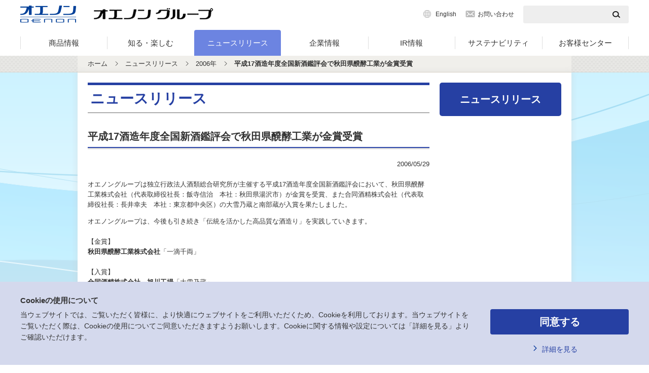

--- FILE ---
content_type: text/html; charset=UTF-8
request_url: https://www.oenon.jp/news/2006/060529.html
body_size: 20127
content:
<!DOCTYPE html>
<html lang="ja"><!-- InstanceBegin template="/Templates/news.dwt" codeOutsideHTMLIsLocked="false" -->
<head>
<meta charset="utf-8">
<!-- InstanceBeginEditable name="doctitle" -->
<title>平成17酒造年度全国新酒鑑評会で秋田県醗酵工業が金賞受賞 | ニュースリリース2006年 | オエノングループ</title>
<meta name="keywords" content="オエノンホールディングス,オエノン,oenon,焼酎,清酒,ワイン,チューハイ,カクテル,グランブルー,香摘み,鍛高譚,会社概要,投資家向け情報,施設紹介,お問い合わせ" />
<meta name="description" content="オエノンホールディングス、合同酒精、福徳長酒類、富久娘酒造、秋田県醗酵工業、山信商事などオエノングループのホームページ。オエノングループのニュースリリース。" />
<!-- InstanceEndEditable -->
<meta name="viewport" content="width=device-width,initial-scale=1,maximum-scale=2">
<meta name="format-detection" content="telephone=no">
<!-- InstanceBeginEditable name="ogp" -->
<meta property="og:title" content="オエノングループ">
<meta property="og:type" content="article">
<meta property="og:description" content="">
<meta property="og:url" content="https://www.oenon.jp/">
<meta property="og:image" content="https://www.oenon.jp/common/images/common_logo001.gif">
<meta property="og:site_name" content="オエノングループ">
<meta property="og:locale" content="ja_JP">
<!-- InstanceEndEditable -->
<link rel="stylesheet" type="text/css" href="/common_renew/css/reset.css" media="all">
<link rel="stylesheet" type="text/css" href="/common_renew/css/base.css" media="all">
<link rel="stylesheet" type="text/css" href="/common_renew/css/layout.css" media="all">
<link rel="stylesheet" type="text/css" href="/common_renew/css/contents.css" media="all">
<!-- InstanceBeginEditable name="addCSS" -->
<link rel="stylesheet" type="text/css" href="/common_renew/js/fancybox/jquery.fancybox.css" media="all">
<link rel="stylesheet" type="text/css" href="/common_renew/css/news.css" media="all">
<!-- InstanceEndEditable -->
<script type="text/javascript" src="/common_renew/js/jquery-1.11.0.min.js"></script>
<script type="text/javascript" src="/common_renew/js/common.js"></script>
<!-- InstanceBeginEditable name="addJS" -->
<!-- InstanceEndEditable -->

<!-- InstanceParam name="layoutType" type="text" value="normal" -->

<!--[if lt IE 9]><script src="/common_renew/js/html5shiv-printshiv.min.js"></script><![endif]-->
<!--[if lt IE 9]><script src="/common_renew/js/selectivizr-min.js"></script><![endif]-->
<link rel="shortcut icon" href="/favicon.ico">
<!-- Google tag (gtag.js) -->
<script async src="https://www.googletagmanager.com/gtag/js?id=G-CKZ5VGYEB6"></script>
<script>
  window.dataLayer = window.dataLayer || [];
  function gtag(){dataLayer.push(arguments);}
  gtag('js', new Date());

  gtag('config', 'G-CKZ5VGYEB6');
</script>
</head>
<body>
<dl class="voiceGuide">
	<dt>ページ内を移動するためのリンクです</dt>
	<dd>
		<ul>
			<li><a href="#naviStart">サイト内主要メニューへ移動します</a></li>
			<li><a href="#contentsStart">本文へ移動します</a></li>
			<li><a href="#footerStart">フッター情報へ移動します</a></li>
		</ul>
	</dd>
</dl>
<header id="header">
	<p id="naviStart" class="voiceGuide">ここからサイト内主要メニューです</p>
		<div id="headerInner">
		<div id="logoBlock">
			<p class="spMenuBtn"><a href="javascript:void(0);">メニューを開く</a></p>
			<p class="logo">
				<a href="/" class="logo01"><img src="/common_renew/images/com_logo02.gif" width="110" height="34" alt="オエノン"></a>
				<span class="logo02"><img src="/common_renew/images/com_logo01.gif" width="236" height="26" alt="オエノングループ"></span>
			</p>
			<div class="utilityArea">
				<ul class="links">
					<li class="english"><a href="/english/">English</a></li>
					<li class="inquiry"><a href="/customer/">お問い合わせ</a></li>
				</ul>
				<div class="searchBox">
					<form action="/search/">
						<input type="text" name="q" id="qqHeader" class="txt">
						<input type="submit" value="" class="btn">
					</form>
				</div>
			</div>
		</div>
		<nav id="gNavi">
			<ul>
				<li class="megaMenu menu01"><a href="javascript:void(0);">商品情報</a>
					<div class="childListWrap prductListWrap">
						<div class="prductList_left">
							<div class="btnLink01">
								<a href="/brand/"><img src="/common_renew/images/com_ph10.jpg" alt=""><span>ブランドサイト一覧</span></a>
							</div>
							<p class="campaignBtn"><a href="/campaign/">Webキャンペーン</a></p>
						</div>
						<div class="prductList_right">
							<p class="allLink headingType"><span>商品カテゴリー 一覧</span></p>
							<ul class="childList equalHeight">
							<li><a href="/product/shochu/"><span class="equalChildTxt">焼酎・泡盛</span><img src="/common_renew/images/genre/shochu.png" alt="" class="productImg"></a></li>
							<li><a href="/product/sake/"><span class="equalChildTxt">日本酒（清酒）</span><img src="/common_renew/images/genre/sake.png" alt="" class="productImg"></a></li>
							<li><a href="/product/chuhai-cocktail/"><span class="equalChildTxt">チューハイ・カクテル</span><img src="/common_renew/images/genre/chuhai-cocktail.png" alt="" class="productImg"></a></li>
							<li><a href="/product/wine/"><span class="equalChildTxt">ワイン</span><img src="/common_renew/images/genre/wine.png" alt="" class="productImg"></a></li>
							<li><a href="/product/fruit-wine/"><span class="equalChildTxt">甘味果実酒</span><img src="/common_renew/images/genre/fruit-wine.png" alt="" class="productImg"></a></li>
							<li><a href="/product/umeshu/"><span class="equalChildTxt">梅酒</span><img src="/common_renew/images/genre/umeshu.png" alt="" class="productImg"></a></li>
							<li><a href="/product/liqueur-spirits/"><span class="equalChildTxt">リキュール・スピリッツ</span><img src="/common_renew/images/genre/liqueur-spirits.png" alt="" class="productImg"></a></li>
							<li><a href="/product/whiskey/"><span class="equalChildTxt">ウイスキー</span><img src="/common_renew/images/genre/whiskey.png" alt="" class="productImg"></a></li>
							<li><a href="/product/confectionery-liquor/"><span class="equalChildTxt">製菓用洋酒</span><img src="/common_renew/images/genre/confectionery-liquor.png" alt="" class="productImg"></a></li>
							<li><a href="/product/seasoning/"><span class="equalChildTxt">みりん・調味料</span><img src="/common_renew/images/genre/seasoning.png" alt="" class="productImg"></a></li>
							<li class="borderBottomOffSP"><a href="/enzymes/" target="_blank"><span class="equalChildTxt">酵素医薬品</span><img src="/common_renew/images/genre/enzymes.png" alt="" class="productImg"></a></li>
							<li><a href="/product/non-alcohol/" class="withoutImg"><span class="equalChildTxt">ノンアルコール</span></a></li>
						</ul>
						</div>
					</div>
				</li>
				<li class="megaMenu menu02"><a href="javascript:void(0);">知る・<br>楽しむ</a>
					<div class="childListWrap">
						<p class="allLink"><a href="/enjoy/"><span>知る・楽しむ 一覧</span></a></p>
						<ul class="bnrList-v2 equalHeight">
							<li>
								<div class="bnrItem equalChild_01"><a href="/enjoy/shitamachi/"><img src="/common_renew/images/com_bn14.png" alt="下町オエノン物語"><span>下町オエノン物語</span></a></div>
								<div class="bnrItem equalChild_02"><a href="/enjoy/drink/"><img src="/common_renew/images/com_bn15.png" alt="お酒のおいしい飲み方・楽しみ方"><span>お酒のおいしい飲み方・楽しみ方</span></a></div>
							</li>
							<li>
								<div class="bnrItem equalChild_01"><a href="/product/shochu/difference/"><img src="/common_renew/images/com_bn16.png" alt="乙類・甲類・混和焼酎の違い"><span>乙類・甲類・混和焼酎の違い</span></a></div>
								<div class="bnrItem equalChild_02"><a href="/product/sake/process/"><img src="/common_renew/images/com_bn32.png" alt="日本酒ができるまで 「日本酒の製造工程」"><span>日本酒ができるまで</span></a></div>
							</li>
							<li>
								<div class="bnrItem equalChild_01"><a href="/enjoy/mariage/"><img src="/common_renew/images/com_bn17.png" alt="おいしいマリアージュ"><span>おいしいマリアージュ</span></a></div>
								<div class="bnrItem equalChild_02"><a href="/enjoy/sweets/"><img src="/common_renew/images/com_bn18.png" alt="洋酒で広がるお菓子のレシピ"><span>洋酒で広がるお菓子のレシピ</span></a></div>
							</li>
							<li>
								<div class="bnrItem equalChild_01"><a href="/product/shochu/white-liquor/kajitsushu/"><img src="/common_renew/images/com_bn19.png" alt="手作り果実酒の作り方&レシピ"><span>手作り果実酒の作り方&amp;レシピ</span></a></div>
								<div class="bnrItem equalChild_02"><a href="/product/umeshu/make/"><img src="/common_renew/images/com_bn20.png" alt="手作り梅酒の作り方&レシピ"><span>手作り梅酒の作り方&amp;レシピ</span></a></div>
							</li>
						</ul>
					</div>
				</li>
				<li><a href="/news/">ニュース<br>リリース</a></li>				
				<li class="megaMenu menu03"><a href="javascript:void(0);">企業情報</a>
					<div class="childListWrap">
						<p class="allLink"><a href="/company/"><span>企業情報 一覧</span></a></p>
						<ul class="childList equalHeight">
							<li class="btnLink01"><a href="/company/basic/"><img src="/common_renew/images/com_ph01.jpg" alt=""><span class="equalChildTxt">企業理念・ポリシー</span></a></li>
							<li class="btnLink01"><a href="/company/message.html"><img src="/common_renew/images/com_ph02.jpg" alt=""><span class="equalChildTxt">ごあいさつ</span></a></li>
							<li class="btnLink01"><a href="/company/outline/"><img src="/common_renew/images/com_ph03.jpg" alt=""><span class="equalChildTxt">会社概要</span></a></li>
							<li class="btnLink01"><a href="/company/industry.html"><img src="/common_renew/images/com_ph04.jpg" alt=""><span class="equalChildTxt">事業紹介</span></a></li>
							<li class="btnLink01"><a href="/company/history.html"><img src="/common_renew/images/com_ph05.jpg" alt=""><span class="equalChildTxt">沿革</span></a></li>
							<li class="linkcol03"><a href="/ir/policy/government.html"><span class="equalChildTxt">コーポレートガバナンス</span></a></li>
							<li class="linkcol03"><a href="/company/position.html"><span class="equalChildTxt">拠点一覧</span></a></li>
							<li class="linkcol03"><a href="/company/group/"><span class="equalChildTxt">オエノングループ</span></a></li>
						</ul>
					</div>
				</li>
				<li class="megaMenu menu04"><a href="javascript:void(0);">IR情報</a>
					<div class="childListWrap">
						<p class="allLink"><a href="/ir/"><span>IR情報 一覧</span></a></p>
						<div class="irWrap">
							<ul class="childList equalHeight">
								<li class="linkcol03"><a href="/ir/policy/"><span class="equalChildTxt">経営方針</span></a></li>
								<li class="linkcol03"><a href="/ir/financial/"><span class="equalChildTxt">財務・業績情報</span></a></li>
								<li class="linkcol03"><a href="/ir/data/"><span class="equalChildTxt">IR資料</span></a></li>
								<li class="linkcol03"><a href="/ir/information/"><span class="equalChildTxt">株式・社債情報</span></a></li>
							</ul>
							<div class="btnLink01">
								<a href="/ir/individual/"><img src="/common_renew/images/com_ph06.jpg" alt=""><span>個人投資家の皆様へ</span></a>
							</div>
						</div>
					</div>
				</li>
				<li><a href="/csr/">サステナビリティ</a></li>
				<li><a href="/customer/">お客様<br>センター</a></li>
			</ul>
		</nav>
		<p class="spMenuBtn"><a href="javascript:void(0);">メニューを閉じる</a></p>
	</div></header>

<aside id="topicPath">
	<ol>
		<li class="home"><a href="/">ホーム</a></li>
		<!-- InstanceBeginEditable name="category" -->		<li><a href="/news/">ニュースリリース</a></li>
		<li><a href="/news/2006/">2006年</a></li>
		<li>平成17酒造年度全国新酒鑑評会で秋田県醗酵工業が金賞受賞</li>
		<!-- InstanceEndEditable -->
	</ol>
</aside>

<div id="container">
	<p id="contentsStart" class="voiceGuide">ここから本文です</p>
	<main>
	
	<div id="contents">
		
		<section id="bodyArea" class="normalLayout">
			<!-- InstanceBeginEditable name="pickUpCol" --><!-- InstanceEndEditable -->
			<div class="naviCol">
				<div class="leftBlock">
					<!-- InstanceBeginEditable name="naviLeftBlock" -->
<h1 class="heading01"><span>ニュースリリース</span></h1>
<h2 class="heading02"><span>平成17酒造年度全国新酒鑑評会で秋田県醗酵工業が金賞受賞</span></h2>
<p class="aR">2006/05/29</p>
<div class="section mt20">
<p>オエノングループは独立行政法人酒類総合研究所が主催する平成17酒造年度全国新酒鑑評会において、秋田県醗酵工業株式会社（代表取締役社長：飯寺信治　本社：秋田県湯沢市）が金賞を受賞、また合同酒精株式会社（代表取締役社長：長井幸夫　本社：東京都中央区）の大雪乃蔵と南部蔵が入賞を果たしました。</p>
<p>オエノングループは、今後も引き続き「伝統を活かした高品質な酒造り」を実践していきます。</p>
<p class="mt20">【金賞】</p>
<table cellpadding="0" cellspacing="0" border="0">
<tr valign="top">
<th align="left">秋田県醗酵工業株式会社</th>
<td>「一滴千両」</td>
</tr>
</table>
<p class="mt20">【入賞】</p>
<table cellpadding="0" cellspacing="0" border="0">
<tr valign="top">
<th align="left">合同酒精株式会社　旭川工場</th>
<td>「大雪乃蔵」</td>
</tr>
<tr valign="top">
<th align="left">合同酒精株式会社　八戸工場</th>
<td>「南部蔵　長月花」</td>
</tr>
</table>
</div><!-- section -->
<!-- InstanceEndEditable -->
				</div>
				<aside class="rightBlock">
					<div id="rightNavi">
						<p class="linkType"><a href="/news/">ニュースリリース</a></p>
					</div>
					<!-- InstanceBeginEditable name="addNavi" --><!-- InstanceEndEditable -->
				</aside>
			</div>
		</section>
	</div>
	<div id="bannerContents">
					<script type="text/javascript" src="/common_renew/js/slick.js"></script>
			<script>
				$(function(){
					$('.footerSliderPanel').slick({
						slidesToShow: 5,
						speed: 1000,
						autoplay: true,
						autoplaySpeed: 6000,
						responsive: [
							{
								breakpoint: 974,
								settings: {
									slidesToShow: 3
								}
							},
							{
								breakpoint: 768,
								settings: {
									slidesToShow: 2,
									arrows: false,
									dots: true,
									customPaging: function(slider, i) {
										return $('<span>').text(i + 1);
									}
								}
							}
						]
					});
				});
			</script>
			<div class="footerBnrSlider">
				<div class="footerSliderPanel">
					<div class="footerSliderItem"><a href="/tantakatan/" class="footerSliderLink"><img src="/common_renew/images/footer_bn01.png" alt="鍛高譚"></a></div>
					<div class="footerSliderItem"><a href="/hakatanohana/" class="footerSliderLink"><img src="/common_renew/images/footer_bn04.jpg" alt="博多の華"></a></div>
					<div class="footerSliderItem"><a href="/sugo/" class="footerSliderLink"><img src="/common_renew/images/footer_bn03.png" alt="すごむぎ・すごいも"></a></div>
					<div class="footerSliderItem"><a href="/bigman/" class="footerSliderLink"><img src="/common_renew/images/footer_bn09.png" alt="ビッグマン"></a></div>
					<div class="footerSliderItem"><a href="/chu-hisenka/" class="footerSliderLink"><img src="/common_renew/images/footer_bn34.png" alt="酎ハイ専科"></a></div>
					<div class="footerSliderItem"><a href="/sunome/" class="footerSliderLink"><img src="/common_renew/images/footer_bn11.png" alt="す～っと飲めてやさしいお酒"></a></div>
					<div class="footerSliderItem"><a href="/taisetsunokura/" class="footerSliderLink"><img src="/common_renew/images/footer_bn12.png" alt="大雪乃蔵"></a></div>
					<div class="footerSliderItem"><a href="/ittekisenryo/" class="footerSliderLink"><img src="/common_renew/images/footer_bn13.png" alt="一滴千両"></a></div>
					<div class="footerSliderItem"><a href="/genrokubijin/" target="_blank" class="footerSliderLink"><img src="/common_renew/images/footer_bn35.png" alt="元禄美人"></a></div>
					<div class="footerSliderItem"><a href="/nipponpremium/" class="footerSliderLink"><img src="/common_renew/images/footer_bn15.jpg" alt="ニッポンプレミアム"></a></div>
					<div class="footerSliderItem"><a href="/product/chuhai-cocktail/akitasour/" class="footerSliderLink"><img src="/common_renew/images/footer_bn18.png" alt="秋田サワー"></a></div>
					<div class="footerSliderItem"><a href="/kokoyoi/" class="footerSliderLink"><img src="/common_renew/images/footer_bn36.png" alt="ここよい"></a></div>
					<div class="footerSliderItem"><a href="/mailly/" class="footerSliderLink"><img src="/common_renew/images/footer_bn20.png" alt="マイィ グラン・クリュ"></a></div>
					<div class="footerSliderItem"><a href="/tantakatan/" class="footerSliderLink"><img src="/common_renew/images/footer_bn28.png" alt="TAN TAKA TAN SHISO梅酒"></a></div>
					<div class="footerSliderItem"><a href="/ohshukubai/" class="footerSliderLink"><img src="/common_renew/images/footer_bn29.png" alt="鴬宿梅"></a></div>
					<div class="footerSliderItem"><a href="/neptune/" class="footerSliderLink"><img src="/common_renew/images/footer_bn30.png" alt="ネプチューン"></a></div>
					<div class="footerSliderItem"><a href="/enzymes/" class="footerSliderLink"><img src="/common_renew/images/footer_bn32.png" alt="酵素医薬品事業"></a></div>
				</div>
			</div>	</div>
	
	</main>
</div>
<footer id="footer">
	<p id="footerStart" class="voiceGuide">ここからフッター情報です</p>
	<p id="pageTopBtn"><a href="#header"><img src="/common_renew/images/com_ic28.png" width="52" height="52" alt="PAGE TOP"></a></p>
	<div class="footerSocial">
		<div class="socialWrap">
			<p class="socialTitle">オエノングループ公式SNS</p>
			<ul class="socialList">
				<li class="instagram"><a href="https://www.instagram.com/oenon_official/" class="popupLink"><img src="/common_renew/images/instagram.png" alt="instagram"></a></li>
				<li class="youtube"><a href="https://www.youtube.com/c/oenongroup" class="popupLink"><img src="/common_renew/images/youtube.png" alt="youtube"></a></li>
				<li class="twitter"><a href="https://x.com/oenon_official/" class="popupLink"><img src="/common_renew/images/x_fotter.png" alt="X"></a></li>
			</ul>
		</div>
	</div>		<div id="footContents">
		<div class="leftCol">
			<ul class="policyLinks">
				<li><a href="/privacy.html">プライバシーポリシー</a></li>
				<li><a href="/agreement.html">ご利用規約</a></li>
				<li><a href="/site_map.html">サイトマップ</a></li>
			</ul>
			<small class="copy">Copyright&copy;OENON Holdings, Inc. All Rights Reserved.</small>
		</div>
		<div class="rightCol">
			<p class="catch">お酒は適量を。お酒は20歳になってから。飲酒運転は法律で禁止されています。<br>
			のんだあとはリサイクル。妊娠中や授乳期の飲酒は、胎児・乳児の発育に悪影響を与えるおそれがあります。</p>
		</div>
	</div>
<script src="/common_renew/js/cookie_banner.js"></script></footer>
</body>
<!-- InstanceEnd --></html>

--- FILE ---
content_type: text/css
request_url: https://www.oenon.jp/common_renew/css/reset.css
body_size: 1734
content:
@charset "utf-8";

/* 
html5doctor.com Reset Stylesheet
v1.6.1
Last Updated: 2010-09-17
Author: Richard Clark - http://richclarkdesign.com 
Twitter: @rich_clark
*/

html, body, div, span, object, iframe,
h1, h2, h3, h4, h5, h6, p, blockquote, pre,
abbr, address, cite, code,
del, dfn, em, img, ins, kbd, q, samp,
small, strong, sub, sup, var,
b, i,
dl, dt, dd, ol, ul, li,
fieldset, form, label, legend,
table, caption, tbody, tfoot, thead, tr, th, td,
article, aside, canvas, details, figcaption, figure, 
footer, header, hgroup, menu, nav, section, summary,
time, mark, audio, video {
	margin: 0;
	padding: 0;
	border: 0;
	outline: 0;
	font-size: 100%;
	vertical-align: baseline;
	background: transparent;
}

body {
	line-height: 1;
}

* {
	-webkit-box-sizing: border-box;
	-moz-box-sizing: border-box;
	box-sizing: border-box;
}

article,aside,details,figcaption,figure,
footer,header,hgroup,menu,nav,section { 
	display: block;
}

ul,ol {
	list-style: none;
}

blockquote, q {
	quotes: none;
}

blockquote:before, blockquote:after,
q:before, q:after {
	content: '';
	content: none;
}

a {
	margin: 0;
	padding: 0;
	font-size: 100%;
	vertical-align: baseline;
	background: transparent;
}

/* change colors to suit your needs */
ins {
	background-color: #ff9;
	color: #000;
	text-decoration: none;
}

/* change colors to suit your needs */
mark {
	background-color: #ff9;
	color: #000; 
	font-style: italic;
	font-weight: bold;
}

del {
	
}

abbr[title], dfn[title] {
	border-bottom: 1px dotted;
	cursor: help;
}

table {
	border-collapse: collapse;
	border-spacing: 0;
}

/* change border colors to suit your needs */
hr {
	display: block;
	height: 1px;
	border: none;
	margin: 0;
	padding:0;
}

input, select {
	vertical-align: middle;
}

em {
	font-style: normal;
}

@media only screen and (max-width: 973px) {
	img{
		max-width: 100%;
		height: auto;
		width /***/:auto;
	}
}

--- FILE ---
content_type: text/css
request_url: https://www.oenon.jp/common_renew/css/layout.css
body_size: 131415
content:
@charset "utf-8";

/*=================================
	slick.css
================================ */
/* Slider */
.slick-slider
{
    position: relative;

    display: block;
    box-sizing: border-box;

    -webkit-user-select: none;
       -moz-user-select: none;
        -ms-user-select: none;
            user-select: none;

    -webkit-touch-callout: none;
    -khtml-user-select: none;
    -ms-touch-action: pan-y;
        touch-action: pan-y;
    -webkit-tap-highlight-color: transparent;
}

.slick-list
{
    position: relative;

    display: block;
    overflow: hidden;

    margin: 0;
    padding: 0;
}
.slick-list:focus
{
    outline: none;
}
.slick-list.dragging
{
    cursor: pointer;
    cursor: hand;
}

.slick-slider .slick-track,
.slick-slider .slick-list
{
    -webkit-transform: translate3d(0, 0, 0);
       -moz-transform: translate3d(0, 0, 0);
        -ms-transform: translate3d(0, 0, 0);
         -o-transform: translate3d(0, 0, 0);
            transform: translate3d(0, 0, 0);
}

.slick-track
{
    position: relative;
    top: 0;
    left: 0;

    display: block;
    margin-left: auto;
    margin-right: auto;
}
.slick-track:before,
.slick-track:after
{
    display: table;

    content: '';
}
.slick-track:after
{
    clear: both;
}
.slick-loading .slick-track
{
    visibility: hidden;
}

.slick-slide
{
    display: none;
    float: left;

    height: 100%;
    min-height: 1px;
}
[dir='rtl'] .slick-slide
{
    float: right;
}
.slick-slide img
{
    display: block;
}
.slick-slide.slick-loading img
{
    display: none;
}
.slick-slide.dragging img
{
    pointer-events: none;
}
.slick-initialized .slick-slide
{
    display: block;
}
.slick-loading .slick-slide
{
    visibility: hidden;
}
.slick-vertical .slick-slide
{
    display: block;

    height: auto;

    border: 1px solid transparent;
}
.slick-arrow.slick-hidden {
    display: none;
}


/*=================================
	header
================================ */
#header {
	width: 100%;
}
#header .spMenuBtn {
	display: none;
}
#header #logoBlock {
	margin: 0 auto;
	padding: 14px 0;
}
#header #logoBlock .logo {
	display: -webkit-flex;
	display: flex;
	-webkit-align-items: center;
	align-items: center;
	float: left;
	margin-top: 0;
	font-size: 100%;
}
#header #logoBlock .logo .logo02 {
	margin-left: 35px;
}
#header #logoBlock .logo img {
	-ms-filter: "alpha(opacity=100)";
	filter: alpha(opacity=100);
	opacity: 1;
	vertical-align: middle;
}
#header #logoBlock .utilityArea {
	float: right;
}
#header #logoBlock .utilityArea .links {
	float: left;
	margin-top: 3px;
}
#header #logoBlock .utilityArea .links li {
	float: left;
	margin-right: 20px;
}
#header #logoBlock .utilityArea .links li a {
	display: inline-block;
	padding: 2px 0 2px 30px;
}
#header #logoBlock .utilityArea .links li.inquiry {
	background: url(/common_renew/images/header_ic01.gif) no-repeat 0 50%;
}
#header #logoBlock .utilityArea .links li.english {
	background: url(/common_renew/images/header_ic02.gif) no-repeat 0 50%;
}
#header #logoBlock .utilityArea .searchBox {
	float: left;
}
#header #logoBlock .utilityArea .onlineBtn {
	float: left;
	margin-top: 0;
	font-size: 100%;
}
#header #logoBlock .utilityArea .onlineBtn a {
	display: block;
	padding: 4px 10px 4px 35px;
	background: #2640a3 url(/common_renew/images/online_ic01.png) no-repeat 4px 50%;
	border-radius: 4px;
	color: #ffffff;
	font-weight: bold;
}
#header #logoBlock .utilityArea .onlineBtn a:hover {
	opacity: 0.7;
	text-decoration: none;
}
#header #logoBlock .searchBox .txt {
	float: left;
	width: 175px;
	height: 29px;
	padding-left: 5px;
	border: solid 1px #cccccc;
	border-right: none;
	border-radius: 4px 0 0 4px;
	-webkit-appearance: none;
}
#header #logoBlock .searchBox .btn {
	float: left;
	width: 29px;
	height: 29px;
	background: #ffffff url(/common_renew/images/search_ic01.gif) no-repeat 50% 50%;
	border: solid 1px #cccccc;
	border-radius: 0 4px 4px 0;
	font-size: 0;
	cursor: pointer;
}


/*=================================
	header_english
================================ */
#english #header {
	width: 100%;
}
#english #header .spMenuBtn {
	display: none;
}
#english #header #logoBlock {
	width: 974px;
	margin: 0 auto;
	padding: 11px 0;
}
#english #header #logoBlock .logo {
	float: left;
}
#english #header #logoBlock .logo img {
	-ms-filter: "alpha(opacity=100)";
	filter: alpha(opacity=100);
	opacity: 1;
	vertical-align: middle;
}
#english #header #logoBlock .utilityArea {
	float: right;
}
#english #header #logoBlock .utilityArea .links {
	float: left;
	margin-top: 6px;
}
#english #header #logoBlock .utilityArea .links li {
	float: left;
	margin-right: 20px;
}
#english #header #logoBlock .utilityArea .links li a {
	display: inline-block;
	padding: 2px 0 2px 30px;
}
#english #header #logoBlock .utilityArea .links li.inquiry {
	background: url(/common_renew/images/header_ic01.gif) no-repeat 0 50%;
}
#english #header #logoBlock .utilityArea .links li.japanese {
	background: url(/english/common_renew/images/header_ic01.gif) no-repeat 0 50%;
}
#english #header #logoBlock .utilityArea .links li.japanese img {
	vertical-align: middle;
}
#english #header #logoBlock .utilityArea .searchBox {
	float: left;
	margin-right: 15px;
}
#english #header #logoBlock .utilityArea .onlineBtn {
	float: left;
	margin-top: 0;
}
#english #header #logoBlock .utilityArea .onlineBtn a {
	display: block;
	padding: 4px 10px 4px 35px;
	background: #2640a3 url(/common_renew/images/online_ic01.png) no-repeat 4px 50%;
	border-radius: 4px;
	color: #ffffff;
	font-weight: bold;
}
#english #header #logoBlock .utilityArea .onlineBtn a:hover {
	opacity: 0.7;
	text-decoration: none;
}
#english #header #logoBlock .searchBox .txt {
	float: left;
	width: 175px;
	height: 29px;
	padding-left: 5px;
	border: solid 1px #cccccc;
	border-right: none;
	border-radius: 4px 0 0 4px;
	-webkit-appearance: none;
}
#english #header #logoBlock .searchBox .btn {
	float: left;
	width: 29px;
	height: 29px;
	background: #ffffff url(/common_renew/images/search_ic01.gif) no-repeat 50% 50%;
	border: solid 1px #cccccc;
	border-radius: 0 4px 4px 0;
	font-size: 0;
	cursor: pointer;
}

/*=================================
	globalNavi
================================ */
#gNavi {
	width: 100%;
	background: #2840a2;
}
#gNavi ul,
#gNavi .childListWrap{
	position: relative;
	display: table;
	margin: 0 auto;
	border-right: solid 1px #020066;
	border-left: solid 1px #758acd;
}
#gNavi .childListWrap img{
  width: 100%;
}
#gNavi ul li {
	display: table-cell;
	background: #2840a2;
	border-right: solid 1px #758acd;
	border-left: solid 1px #020066;
	text-align: center;
	vertical-align: middle;
}
#gNavi ul li br {
	display: none;
}
#gNavi ul li a {
	display: block;
	padding: 10px;
	font-weight: bold;
	font-size: 15px;
	font-size: 1.5rem;
	color: #ffffff !important;
}
#gNavi ul li a:hover {
	text-decoration: none;
}
#gNavi ul li .childListWrap{
	display: none;
	position: absolute;
	left: 0;
	margin-right: -30px;
	padding: 14px 0 24px 24px;
	box-shadow: rgba(0, 0, 0, 0.3) 3px 3px 3px 0px;
	background: #ffffff;
	border: none;
	border-radius: 0 0 4px 4px;
	z-index: 1000;
}
#gNavi ul li .childListWrap.prductListWrap {
 overflow: hidden;
}
#gNavi ul li .childList {
	border: none;
}
#gNavi ul li .prductList_right {
	float: right;
	width: 604px;
}
#gNavi ul li .prductList_right .childList {
	margin-top: 15px;
	width: 100%;
}
#gNavi ul li .prductList_left {
	float: left;
	width: 290px;
	margin-top: 1em;
}

#gNavi ul li .childList li {
	float: left;
	display: block;
	min-height: 42px;
	margin-right: 30px;
	background: none;
	border: none;
	border-bottom: dotted 1px #999999;
	text-align: left;
}
#gNavi ul li .childList li a {
	display: table;
	width: 160px;
	padding: 10px 0;
	vertical-align: middle;
	font-weight: normal;
	font-size: 13px;
	font-size: 1.3rem;
	color: #333333 !important;
}
#gNavi ul li .childList li span {
	display: table-cell;
	width: 110px;
	padding: 0 10px 0 15px;
	background: url(/common_renew/images/com_ic01.png) no-repeat 0 50%;
	vertical-align: middle;
}
#gNavi ul li .childList li .productImg {
	width: 50px;
	height: auto;
}
#gNavi ul li .prductList_right .childList li:nth-child(-n+3) {
	border-top: dotted 1px #999999;
}
#gNavi ul li .prductList_right .childList li a{
	width: 170px;
}
#gNavi ul li .childList li.campaign,
#gNavi ul li .childList li.brandsite{
	margin-top: 10px;
	border: none;
}
#gNavi ul li .childList li.campaign a,
#gNavi ul li .childList li.brandsite a{
	display: block;
	height: 60px;
	padding: 20px 0 20px 40px;
	background: url(/common_renew/images/com_ic62.png) no-repeat 10px 50% #2640a3;
	border-radius: 4px;
	text-align: left;
	color: #ffffff !important;
	font-weight: bold;
}
#gNavi ul li .childList li.brandsite a{
	padding: 10px 0 10px 50px;
	background: url(/common_renew/images/com_ic63.png) no-repeat 10px 50% #2640a3;
}
#gNavi ul li .childList li.brandsite a br{
	display: block;
}
#gNavi ul li .childList li.campaign a:hover,
#gNavi ul li .childList li.brandsite a:hover{
	opacity: 0.8;
	text-decoration: underline;
}
#gNavi ul li .prductListWrap .campaignBtn {
	margin-top: 20px;
}
#gNavi ul li .prductListWrap .campaignBtn a{
	display: block;
	height: 60px;
	padding: 20px 0 20px 40px;
	background: url(/common_renew/images/com_ic62.png) no-repeat 10px 50% #2640a3;
	border-radius: 4px;
	text-align: left;
	color: #ffffff !important;
	font-size: 1.6rem;
	font-weight: bold;
}
#gNavi ul li .prductListWrap .campaignBtn a:hover {
	opacity: 0.8;
	text-decoration: underline;
}

#gNavi ul li .childListWrap .allLink{
	font-size: 15px;
	font-size: 1.5rem;
}
#gNavi ul li .childListWrap .allLink.headingType {
	text-align: left;
	color: #333333;
	font-weight: bold;
}
#gNavi ul li .childListWrap .allLink a{
	display: block;
	padding: 0 0 0 35px;
	background: url(/n_images/index_ic01.png) no-repeat 0 50%;
	text-decoration: none;
	text-align: left;
	color: #333333 !important;
}

#gNavi ul li .childListWrap .bnrList{
	position: static;
	display: inherit;
	width:  auto;
	border: none;
}
#gNavi ul li .childListWrap .bnrList li{
	display: inherit;
	background: #ffffff;
	border: none;
	text-align: left;
}
#gNavi ul li .childListWrap .bnrList li a{
	padding: 0;
	color: #333333 !important;
	font-weight: normal !important;
	font-size: 13px;
	font-size: 1.3rem;
}


#gNavi ul li .childListWrap .bnrList li{
	float: left;
	width: 288px;
	margin: 20px 30px 0 0;
}

#gNavi ul li .childListWrap .bnrList li:nth-child(6),
#gNavi ul li .childListWrap .bnrList li:nth-child(7){
	width: 140px;
	margin-right: 8px;
}
#gNavi ul li .childListWrap .bnrList li:nth-child(3),
#gNavi ul li .childListWrap .bnrList li:nth-child(7){
	margin-right: 0;
}
#gNavi ul li .childListWrap .bnrList li a span{
	display: block;
	margin-top: 10px;
	padding: 0 10px 0 15px;
	background: url(/common_renew/images/com_ic01.png) no-repeat 0 4px;
}
#gNavi ul li .childListWrap .bnrList-v2{
	position: static;
	display: -webkit-flex;
	display: flex;
	width:  auto;
	border: none;
}
#gNavi ul li .childListWrap .bnrList-v2 li{
	display: block;
	width: calc((100% - 108px - 180px) / 3);
	margin-top: 21px;
	margin-right: 36px;
	border: none;
	background: none;
	text-align: left;
}
#gNavi ul li .childListWrap .bnrList-v2 li:nth-of-type(4){
	max-width: 180px;
}
#gNavi ul li .childListWrap .bnrList-v2 li .bnrItem + .bnrItem{
	margin-top: 15px;
}
#gNavi ul li .childListWrap .bnrList-v2 li a{
	padding: 0;
	color: #333333 !important;
	font-weight: normal !important;
	font-size: 16px;
	font-size: 1.6rem;
}
#gNavi ul li .childListWrap .bnrList-v2 li a span{
	display: block;
	margin-top: 16px;
	padding: 0 10px 0 19px;
	background: url(/common_renew/images/com_ic01.png) no-repeat 0 4px;
}
#gNavi ul li .childListWrap .bnrList-v2 li a:hover span {
	color: #2640a3;
	text-decoration: underline;
}

#gNavi ul li .childListWrap .childList .btnLink01{
	margin: 20px 14px 0 0;
	border-bottom: 0;
}
#gNavi ul li .childListWrap .csrWrap .btnLink01{
	margin: 20px 30px 0 0;
}
#gNavi ul li .childListWrap .childList .btnLink01 a,
#gNavi ul li .childListWrap.prductListWrap .btnLink01 a,
#gNavi ul li .childListWrap .irWrap .btnLink01 a{
	position: relative;
	display: block;
	padding: 0;
	width: 174px;
	height: 141px;
	border-radius: 4px;
	overflow: hidden;
	background: none !important;
}
#gNavi ul li .childListWrap.prductListWrap .btnLink01 a,
#gNavi ul li .childListWrap .irWrap .btnLink01 a{
	color: #333333 !important;
}
#gNavi ul li .childListWrap.prductListWrap .btnLink01 a,
#gNavi ul li .childListWrap .irWrap .btnLink01 a,
#gNavi ul li .childListWrap .csrWrap .btnLink01 a{
	width: 288px;
	height: 206px;
}
#gNavi ul li .childListWrap .childList .btnLink01 a img,
#gNavi ul li .childListWrap.prductListWrap .btnLink01 a img,
#gNavi ul li .childListWrap .irWrap .btnLink01 a img{
	position: absolute;
	border-radius: 4px;
	top: 0;
	left: 0;
}
#gNavi ul li .childListWrap .childList .btnLink01 a span,
#gNavi ul li .childListWrap.prductListWrap .btnLink01 a span,
#gNavi ul li .childListWrap .irWrap .btnLink01 a span{
	position: absolute;
	bottom: 0;
	display: block;
	padding: 10px 0 10px 16px;
	width: 100%;
	font-size: 16px;
	font-size: 1.6rem;
	background: rgba(255,255,255,0.9) url(/common_renew/images/feature_bg11.png) no-repeat 100% 100%;
}
#gNavi ul li .childListWrap.prductListWrap .btnLink01 a span,
#gNavi ul li .childListWrap .irWrap .btnLink01 a span{
	font-weight: normal;
	text-align: left;
}
#gNavi ul li .childListWrap .childList .linkcol03{
	margin-top: 20px;
	width: 286px;
	border-top: dotted 1px #999999;
}

#gNavi ul li .childListWrap .childList .linkcol03 a{
	padding: 15px 0;
	width: 100%;
}
#gNavi ul li .childListWrap .childList .linkcol03 a span{
	font-size: 14px;
	font-size: 1.4rem;
}
#gNavi ul li .childListWrap .irWrap .childList{
	float: left;
	width: 605px;
	margin-right: 30px;
}
#gNavi ul li .childListWrap .irWrap .btnLink01{
	float: left;
	width: 288px;
}
#gNavi ul li .childListWrap .megaClose {
	margin-top: 20px;
	margin-right: 30px;
	text-align: right;
}
#gNavi ul li .childListWrap .megaClose > a {
	display: inline-block;
	position: relative;
	padding: 8px 10px 8px 35px;
	border: 1px solid #ccc;
	border-radius: 4px;
	background-color: #fff;
	color: #333 !important;
	font-size: 13px;
	font-size: 1.3rem;
	font-weight: normal;
}
#gNavi ul li .childListWrap .megaClose > a::before,
#gNavi ul li .childListWrap .megaClose > a::after {
	position: absolute;
	top: 50%;
	left: 7px;
	width: 20px;
	height: 1px;
	background-color: #2640a3;
	content: "";
	-webkit-backface-visibility: hidden;
}
#gNavi ul li .childListWrap .megaClose > a::before {
	-webkit-transform: rotate(45deg);
	transform: rotate(45deg);
}
#gNavi ul li .childListWrap .megaClose > a::after {
	-webkit-transform: rotate(-45deg);
	transform: rotate(-45deg);
}
#gNavi ul li .childListWrap .megaClose > a:hover {
	text-decoration: underline;
}

/*=================================
	globalNavi_english
================================ */
#english #gNavi {
	width: 100%;
	background: #2840a2;
}
#english #gNavi ul,
#english #gNavi .childListWrap{
	position: relative;
	display: table;
	width: 974px;
	margin: 0 auto;
	border-right: solid 1px #020066;
	border-left: solid 1px #758acd;
}
#english #gNavi .childListWrap img{
  width: 100%;
}
#english #gNavi ul li {
	display: table-cell;
	background: #2840a2;
	border-right: solid 1px #758acd;
	border-left: solid 1px #020066;
	text-align: center;
	vertical-align: middle;
}
#english #gNavi ul li br {
	display: none;
}
#english #gNavi ul li:hover,
#english #gNavi ul li.on {
	background: #529ae3;
	border-left: solid 1px #529ae3;
}
#english #gNavi ul li.current {
	border-left: solid 1px #6c84e1;
	background: #6c84e1;
}
#english #gNavi ul li a {
	display: block;
	padding: 10px;
	font-weight: bold;
	font-size: 15px;
	font-size: 1.5rem;
	color: #ffffff !important;
}
#english #gNavi ul li a:hover {
	text-decoration: none;
}
#english #gNavi ul li .childListWrap{
	display: none;
	position: absolute;
	left: 0;
	margin-right: -30px;
	padding: 14px 0 24px 24px;
	box-shadow: rgba(0, 0, 0, 0.3) 3px 3px 3px 0px;
	background: #ffffff;
	border: none;
	border-radius: 0 0 4px 4px;
	z-index: 1000;
}
#english #gNavi ul li .childListWrap.prductListWrap {
 overflow: hidden;
}
#english #gNavi ul li .childList {
	border: none;
}
#english #gNavi ul li .prductList_right {
	float: right;
	width: 604px;
}
#english #gNavi ul li .prductList_right .childList {
	margin-top: 15px;
	width: 100%;
}
#english #gNavi ul li .prductList_left {
	float: left;
	width: 290px;
	margin-top: 1em;
}

#english #gNavi ul li .childList li {
	float: left;
	display: block;
	min-height: 42px;
	margin-right: 30px;
	background: none;
	border: none;
	border-bottom: dotted 1px #999999;
	text-align: left;
}
#english #gNavi ul li .childList li a {
	display: table;
	width: 160px;
	padding: 10px 0;
	vertical-align: middle;
	font-weight: normal;
	font-size: 13px;
	font-size: 1.3rem;
	color: #333333 !important;
}
#english #gNavi ul li .childList li span {
	display: table-cell;
	width: 110px;
	padding: 0 10px 0 15px;
	background: url(/common_renew/images/com_ic01.png) no-repeat 0 50%;
	vertical-align: middle;
}
#english #gNavi ul li .childList li .productImg {
	width: 50px;
	height: auto;
}
#english #gNavi ul li .prductList_right .childList li:nth-child(-n+3) {
	border-top: dotted 1px #999999;
}
#english #gNavi ul li .prductList_right .childList li a{
	width: 170px;
}
#english #gNavi ul li .childList li.campaign,
#english #gNavi ul li .childList li.brandsite{
	margin-top: 10px;
	border: none;
}
#english #gNavi ul li .childList li.campaign a,
#english #gNavi ul li .childList li.brandsite a{
	display: block;
	height: 60px;
	padding: 20px 0 20px 40px;
	background: url(/common_renew/images/com_ic62.png) no-repeat 10px 50% #2640a3;
	border-radius: 4px;
	text-align: left;
	color: #ffffff !important;
	font-weight: bold;
}
#english #gNavi ul li .childList li.brandsite a{
	padding: 10px 0 10px 50px;
	background: url(/common_renew/images/com_ic63.png) no-repeat 10px 50% #2640a3;
}
#english #gNavi ul li .childList li.brandsite a br{
	display: block;
}
#english #gNavi ul li .childList li.campaign a:hover,
#english #gNavi ul li .childList li.brandsite a:hover{
	opacity: 0.8;
	text-decoration: underline;
}
#english #gNavi ul li .prductListWrap .campaignBtn {
	margin-top: 20px;
}
#english #gNavi ul li .prductListWrap .campaignBtn a{
	display: block;
	height: 60px;
	padding: 20px 0 20px 40px;
	background: url(/common_renew/images/com_ic62.png) no-repeat 10px 50% #2640a3;
	border-radius: 4px;
	text-align: left;
	color: #ffffff !important;
	font-size: 1.6rem;
	font-weight: bold;
}
#english #gNavi ul li .prductListWrap .campaignBtn a:hover {
	opacity: 0.8;
	text-decoration: underline;
}

#english #gNavi ul li .childListWrap .allLink{
	font-size: 15px;
	font-size: 1.5rem;
}
#english #gNavi ul li .childListWrap .allLink.headingType {
	text-align: left;
	color: #333333;
	font-weight: bold;
}
#english #gNavi ul li .childListWrap .allLink a{
	display: block;
	padding: 0 0 0 35px;
	background: url(/n_images/index_ic01.png) no-repeat 0 50%;
	text-decoration: none;
	text-align: left;
	color: #333333 !important;
}

#english #gNavi ul li .childListWrap .bnrList{
	position: static;
	display: inherit;
	width:  auto;
	border: none;
}
#english #gNavi ul li .childListWrap .bnrList li{
	display: inherit;
	background: #ffffff;
	border: none;
	text-align: left;
}
#english #gNavi ul li .childListWrap .bnrList li a{
	padding: 0;
	color: #333333 !important;
	font-weight: normal !important;
	font-size: 13px;
	font-size: 1.3rem;
}


#english #gNavi ul li .childListWrap .bnrList li{
	float: left;
	width: 288px;
	margin: 20px 30px 0 0;
}

#english #gNavi ul li .childListWrap .bnrList li:nth-child(6),
#english #gNavi ul li .childListWrap .bnrList li:nth-child(7){
	width: 140px;
	margin-right: 8px;
}
#english #gNavi ul li .childListWrap .bnrList li:nth-child(3),
#english #gNavi ul li .childListWrap .bnrList li:nth-child(7){
	margin-right: 0;
}
#english #gNavi ul li .childListWrap .bnrList li a span{
	display: block;
	margin-top: 10px;
	padding: 0 10px 0 15px;
	background: url(/common_renew/images/com_ic01.png) no-repeat 0 4px;
}

#english #gNavi ul li .childListWrap .childList .btnLink01{
	margin: 20px 14px 0 0;
	border-bottom: 0;
}
#english #gNavi ul li .childListWrap .csrWrap .btnLink01{
	margin: 20px 30px 0 0;
}
#english #gNavi ul li .childListWrap .childList .btnLink01 a,
#english #gNavi ul li .childListWrap.prductListWrap .btnLink01 a,
#english #gNavi ul li .childListWrap .irWrap .btnLink01 a{
	position: relative;
	display: block;
	padding: 0;
	width: 174px;
	height: 141px;
	border-radius: 4px;
	overflow: hidden;
	background: none !important;
}
#english #gNavi ul li .childListWrap.prductListWrap .btnLink01 a,
#english #gNavi ul li .childListWrap .irWrap .btnLink01 a{
	color: #333333 !important;
}
#english #gNavi ul li .childListWrap.prductListWrap .btnLink01 a,
#english #gNavi ul li .childListWrap .irWrap .btnLink01 a,
#english #gNavi ul li .childListWrap .csrWrap .btnLink01 a{
	width: 288px;
	height: 206px;
}
#english #gNavi ul li .childListWrap .childList .btnLink01 a img,
#english #gNavi ul li .childListWrap.prductListWrap .btnLink01 a img,
#english #gNavi ul li .childListWrap .irWrap .btnLink01 a img{
	position: absolute;
	border-radius: 4px;
	top: 0;
	left: 0;
}
#english #gNavi ul li .childListWrap .childList .btnLink01 a span,
#english #gNavi ul li .childListWrap.prductListWrap .btnLink01 a span,
#english #gNavi ul li .childListWrap .irWrap .btnLink01 a span{
	position: absolute;
	bottom: 0;
	display: block;
	padding: 10px 0 10px 16px;
	width: 100%;
	font-size: 16px;
	font-size: 1.6rem;
	background: rgba(255,255,255,0.9) url(/common_renew/images/feature_bg11.png) no-repeat 100% 100%;
}
#english #gNavi ul li .childListWrap.prductListWrap .btnLink01 a span,
#english #gNavi ul li .childListWrap .irWrap .btnLink01 a span{
	font-weight: normal;
	text-align: left;
}
#english #gNavi ul li .childListWrap .childList .linkcol03{
	margin-top: 20px;
	width: 286px;
	border-top: dotted 1px #999999;
}
#english #gNavi ul li .childListWrap .irWrap .childList .linkcol03:nth-child(2n){
	margin-right: 0;
}
#english #gNavi ul li .childListWrap .irWrap .childList .linkcol03:nth-last-child(2),
#english #gNavi ul li .childListWrap .irWrap .childList .linkcol03:last-child{
	margin-top: 0;
	border-top: none;
}

#english #gNavi ul li .childListWrap .childList .linkcol03 a{
	padding: 15px 0;
	width: 100%;
}
#english #gNavi ul li .childListWrap .childList .linkcol03 a span{
	font-size: 14px;
	font-size: 1.4rem;
}
#english #gNavi ul li .childListWrap .irWrap .childList{
	float: left;
	width: 605px;
	margin-right: 30px;
}
#english #gNavi ul li .childListWrap .irWrap .btnLink01{
	float: left;
	width: 288px;
}
#english #gNavi ul li .childListWrap .megaClose {
	margin-top: 20px;
	margin-right: 30px;
	text-align: right;
}
#english #gNavi ul li .childListWrap .megaClose > a {
	display: inline-block;
	position: relative;
	padding: 8px 10px 8px 35px;
	border: 1px solid #ccc;
	border-radius: 4px;
	background-color: #fff;
	color: #333 !important;
	font-size: 13px;
	font-size: 1.3rem;
	font-weight: normal;
}
#english #gNavi ul li .childListWrap .megaClose > a::before,
#english #gNavi ul li .childListWrap .megaClose > a::after {
	position: absolute;
	top: 50%;
	left: 7px;
	width: 20px;
	height: 1px;
	background-color: #2640a3;
	content: "";
	-webkit-backface-visibility: hidden;
}
#english #gNavi ul li .childListWrap .megaClose > a::before {
	-webkit-transform: rotate(45deg);
	transform: rotate(45deg);
}
#english #gNavi ul li .childListWrap .megaClose > a::after {
	-webkit-transform: rotate(-45deg);
	transform: rotate(-45deg);
}
#english #gNavi ul li .childListWrap .megaClose > a:hover {
	text-decoration: underline;
}

/*=================================
	followingNavi
================================ */
#fNavi {
	position: absolute;
	top: 111px;
	right: 0;
	width: 248px;
	z-index: 998;
}
#fNavi.is-fixed {
	position: fixed;
	top: 0;
}
#fNavi .menuBtn > a {
	text-align: center;
	display: block;
	height: 48px;
	padding: .75em .75em .526em;
	background-color: #fff;
	border-top: 1px solid #2640a3;
	border-bottom: 1px solid #2640a3;
	border-left: 1px solid #2640a3;
	font-size: 1.6rem;
	font-weight: bold;
	color: #2640a3;
}
#fNavi .menuBtn > a:hover > span {
	text-decoration: underline;
}
#fNavi .menuBtn > a > span {
	position: relative;
	display: inline-block;
	padding-right: 34px;
}
#fNavi .menuBtn > a > span::before {
	position: absolute;
	top: 50%;
	right: 0;
	width: 24px;
	height: 14px;
	margin-top: -8px;
	border-top: 2px solid #2640a3;
	border-bottom: 2px solid #2640a3;
	content: "";
	box-sizing: border-box;
}
#fNavi .menuBtn > a > span::after {
	position: absolute;
	top: 50%;
	right: 0;
	width: 24px;
	height: 2px;
	margin-top: -2px;
	background-color: #2640a3;
	content: "";
	box-sizing: border-box;
}
#fNavi.is-active .menuBtn > a > span::before {
	width: 23px;
	height: 2px;
	border-top: none;
	border-bottom: none;
	background-color: #2640a3;
	transform: rotate(-45deg);
	margin-top: -4px;
}
#fNavi.is-active .menuBtn > a > span::after {
	width: 23px;
	transform: rotate(45deg);
	margin-top: -4px;
}
#fNavi .menuList {
	overflow-y: auto;
	display: none;
	height: calc(100vh - 111px - 48px);
	background-color: #fff;
	border-top: 1px solid #ccc;
	border-left: 1px solid #ccc;
}
#fNavi.is-fixed .menuList {
	height: calc(100vh - 48px);
}
#fNavi > .menuList > li {
	border-bottom: 1px solid #ccc;
}
#fNavi .menuList .menuListStage2Link {
	display: block;
	padding: .75em 1em .5em;
	background-color: #d2e4fd;
	font-size: 1.6rem;
	font-weight: bold;
	color: #333;
}
#fNavi .menuList .menuListStage2Link.is-current {
	background-color: #dedede;
}
#fNavi .menuList .menuListStage2Link > span {
	position: relative;
	display: inline-block;
	padding-left: 20px;
}
#fNavi .menuList .menuListStage2Link:hover > span {
	text-decoration: underline;
}
#fNavi .menuList .menuListStage2Link > span::before {
	position: absolute;
	top: 7px;
	left: -4px;
	width: 7px;
	height: 7px;
	border-top: 1px solid #2640a3;
	border-right: 1px solid #2640a3;
	transform: rotate(45deg);
	content: "";
}
#fNavi .menuList .menuListStage2Link.type-blank > span::after {
	position: relative;
	display: inline-block;
	width: 18px;
	height: 13px;
	margin-left: 6px;
	background: url("/common_renew/images/blank.png") no-repeat left top/100%;
	content: "";
}
#fNavi .menuList > li > .menuListStage3Link {
	display: block;
	padding: .75em 1em .5em;
	background-color: #dfecff;
	font-size: 1.6rem;
	font-weight: bold;
	color: #333;
}
#fNavi .menuList > li > .menuListStage3Link.is-current {
	background-color: #dedede;
}
#fNavi .menuList > li > .menuListStage3Link > span {
	position: relative;
	display: inline-block;
	padding-left: 20px;
}
#fNavi .menuList > li > .menuListStage3Link:hover > span {
	text-decoration: underline;
}
#fNavi .menuList > li > .menuListStage3Link > span::before {
	position: absolute;
	top: 7px;
	left: -4px;
	width: 7px;
	height: 7px;
	border-top: 1px solid #2640a3;
	border-right: 1px solid #2640a3;
	transform: rotate(45deg);
	content: "";
}
#fNavi .menuList > li > .menuListStage3Link.type-blank > span::after {
	position: relative;
	display: inline-block;
	width: 18px;
	height: 13px;
	margin-left: 6px;
	background: url("/common_renew/images/blank.png") no-repeat left top/100%;
	content: "";
}
#fNavi .menuAccordion .menuAccordionTitle {
	display: block;
	padding: .75em 1em .5em;
	background-color: #dfecff;
	font-size: 1.6rem;
	font-weight: bold;
	color: #333;
}
#fNavi .menuAccordion .menuAccordionTitle > span {
	position: relative;
	display: inline-block;
	padding-left: 20px;
}
#fNavi .menuAccordion .menuAccordionTitle:hover > span {
	text-decoration: underline;
}
#fNavi .menuAccordion .menuAccordionTitle > span::before {
	position: absolute;
	top: 5px;
	left: 1px;
	width: 7px;
	height: 7px;
	border-right: 1px solid #2640a3;
	border-bottom: 1px solid #2640a3;
	transform: rotate(45deg);
	content: "";
}
#fNavi .menuAccordion.is-active .menuAccordionTitle > span::before {
	top: 9px;
	transform: rotate(-135deg);
}
#fNavi .menuAccordion .menuListNest {
	display: none;
}
#fNavi .menuAccordion .menuListNest > li {
	margin: 0 15px;
	border-bottom: 1px dotted #999;
}
#fNavi .menuAccordion .menuListNest > li:last-child {
	border-bottom: none;
}
#fNavi .menuAccordion .menuListNest .menuListStage3Link {
	display: block;
	margin: 0 -15px;
	padding: .9em 15px .6em;
	background-color: #f3f8ff;
	font-size: 1.4rem;
	color: #333;
}
#fNavi .menuAccordion .menuListNest .menuListStage3Link.is-current {
	background-color: #dedede;
}
#fNavi .menuAccordion .menuListNest .menuListStage3Link > span {
	position: relative;
	display: inline-block;
	padding-left: 20px;
}
#fNavi .menuAccordion .menuListNest .menuListStage3Link:hover > span {
	text-decoration: underline;
}
#fNavi .menuAccordion .menuListNest .menuListStage3Link > span::before {
	position: absolute;
	top: 7px;
	left: -3px;
	width: 7px;
	height: 7px;
	border-top: 1px solid #2640a3;
	border-right: 1px solid #2640a3;
	transform: rotate(45deg);
	content: "";
}
#fNavi .menuAccordion .menuListNest .menuListStage3Link.type-blank > span::after {
	position: relative;
	display: inline-block;
	width: 18px;
	height: 13px;
	margin-left: 6px;
	background: url("/common_renew/images/blank.png") no-repeat left top/100%;
	content: "";
}
#fNavi .menuAccordion .menuListNest .menuListStage4Link {
	display: block;
	margin: 0 -15px;
	padding: .9em 15px .6em;
	background-color: #fff;
	font-size: 1.4rem;
	color: #333;
}
#fNavi .menuAccordion .menuListNest .menuListStage4Link.is-current {
	background-color: #dedede;
}
#fNavi .menuAccordion .menuListNest .menuListStage4Link > span {
	position: relative;
	display: inline-block;
	padding-left: 20px;
}
#fNavi .menuAccordion .menuListNest .menuListStage4Link:hover > span {
	text-decoration: underline;
}
#fNavi .menuAccordion .menuListNest .menuListStage4Link > span::before {
	position: absolute;
	top: 7px;
	left: -3px;
	width: 7px;
	height: 7px;
	border-top: 1px solid #2640a3;
	border-right: 1px solid #2640a3;
	transform: rotate(45deg);
	content: "";
}
#fNavi .menuAccordion .menuListNest .menuListStage4Link.type-blank > span::after {
	position: relative;
	display: inline-block;
	width: 18px;
	height: 13px;
	margin-left: 6px;
	background: url("/common_renew/images/blank.png") no-repeat left top/100%;
	content: "";
}
.fNaviOverlay {
	position: absolute;
	width: 100%;
	height: 100vh;
	top: 0;
	left: 0;
	z-index: 997;
}
/*=================================
	topicPath
================================ */
#topicPath {
	background: url(/common_renew/images/com_bg01.gif) repeat-x 0 100%;
}
#topicPath ol {
	width: 974px;
	margin: 0 auto;
	padding: 6px 20px;
	background: #f0efeb;
	border-bottom: solid 1px #d8d2c2;
}
#topicPath ol li {
	float: left;
	margin-left: 15px;
	padding-left: 20px;
	background: url(/common_renew/images/topicPath_ic01.png) no-repeat 0 50%;
	font-weight: bold;
}
#topicPath ol li.home {
	margin-left: 0;
	padding-left: 0;
	background: none;
}
#topicPath ol li a {
	font-weight: normal;
}


/*=================================
	container
================================ */
#container {
	background: url(/common_renew/images/com_bg05.png) no-repeat 50% 0;
}
.shochu #container {
	background: url(/product/shochu/images/com_bg01.jpg) no-repeat 50% 0;
}
.sake #container {
	background: url(/product/sake/images/com_bg01.jpg) no-repeat 50% 0;
}
.chuhai-cocktail #container {
	background: url(/product/chuhai-cocktail/images/com_bg01.jpg) no-repeat 50% 0;
}
.non-alcohol #container {
	background: url(/product/non-alcohol/images/com_bg01.jpg) no-repeat 50% 0;
}
.wine #container {
	background: url(/product/wine/images/com_bg01.jpg) no-repeat 50% 0;
}
.fruit-wine #container {
	background: url(/product/fruit-wine/images/com_bg01.jpg) no-repeat 50% 0;
}
.umeshu #container {
	background: url(/product/umeshu/images/com_bg01.jpg) no-repeat 50% 0;
}
.liqueur-spirits #container {
	background: url(/product/liqueur-spirits/images/com_bg01.jpg) no-repeat 50% 0;
}
.whiskey #container {
	background: url(/product/whiskey/images/com_bg01.jpg) no-repeat 50% 0;
}
.confectionery-liquor #container {
	background: url(/product/confectionery-liquor/images/com_bg01.jpg) no-repeat 50% 0;
}
.seasoning #container {
	background: url(/product/seasoning/images/com_bg01.jpg) no-repeat 50% 0;
}
#contents {
	width: 974px;
	margin: 0 auto;
}
#contents > *:first-child {
	margin-top: 0;
}
#bodyArea {
	margin-top: 20px;
	background: #ffffff;
	box-shadow:rgba(204, 204, 204, 0.3) 0px 0px 10px 3px;
	-webkit-box-shadow:rgba(204, 204, 204, 0.3) 0px 0px 10px 3px;
	-moz-box-shadow:rgba(204, 204, 204, 0.3) 0px 0px 10px 3px;
	border-radius: 4px 4px 0 0;
}
#bodyArea.indexLayout {
	padding-bottom: 60px;
}
#bodyArea.normalLayout {
	border-radius: 0;
}
#bodyArea.noNavi {
	padding: 20px 20px 50px;
	border-radius: 0;
}
.naviCol {
	padding: 20px;
}
.naviCol .leftBlock {
	float: left;
	width: 674px;
	padding-bottom: 50px;
}
.naviCol .leftBlock > *:first-child {
	margin-top: 0;
}
.naviCol .rightBlock {
	float: right;
	width: 240px;
	padding-bottom: 50px;
}
.naviCol .rightBlock > *:first-child {
	margin-top: 0;
}
.indexLayout #rightNavi {
	display: none;
}
#rightNavi dt {
	padding: 17px 0;
	background: #2640a3;
	border-radius: 5px 5px 0 0;
	font-size: 20px;
	font-size: 2.0rem;
	font-weight: bold;
	color: #ffffff;
	text-align: center;
}
#rightNavi dt.linkType {
	padding: 0;
	background: none;
	border-radius: 0;
	font-weight: bold;
	color: #ffffff;
	text-align: center;
}
#rightNavi dt.linkType a,
#rightNavi p.linkType a {
	display: block;
	padding: 17px 0;
	background: #2640a3;
	border-radius: 5px 5px 0 0;
	font-size: 20px;
	font-size: 2.0rem;
	font-weight: bold;
	color: #ffffff;
	text-align: center;
}
#rightNavi p.linkType {
	margin-top: 0;
}
#rightNavi p.linkType a {
	border-radius: 5px;
}
#rightNavi .rightNavilinks li a {
	text-decoration: none;
}
#rightNavi .rightNavilinks li a:hover {
	text-decoration: underline;
}
#rightNavi .rightNavilinks > li > a {
	display: block;
	padding: 15px 15px 15px 30px;
	background: #dfecff url(/common_renew/images/com_ic01.png) no-repeat 15px 50%;
	border-top: dotted 1px #cccccc;
	border-right: solid 1px #dfecff;
	border-left: solid 1px #dfecff;
	font-size: 16px;
	font-size: 1.6rem;
	font-weight: bold;
	color: #000000;
}
#rightNavi .rightNavilinks > li.current > a {
	/*Other Browser*/
	background: #d7e8ff url(/common_renew/images/com_ic01.png) no-repeat 15px 50%;
	/*For Old WebKit*/
	background: url(/common_renew/images/com_ic01.png) no-repeat 15px 50%, -webkit-linear-gradient(#d7e8ff 0%, #f9f9f8 100%);
	/*For Modern Browser*/
	background: url(/common_renew/images/com_ic01.png) no-repeat 15px 50%, linear-gradient(#d7e8ff 0%, #f9f9f8 100%);
}
#rightNavi .rightNavilinks > li.current.hasChild > a {
	/*Other Browser*/
	background: #d7e8ff url(/common_renew/images/com_ic23.png) no-repeat 15px 50%;
	/*For Old WebKit*/
	background: url(/common_renew/images/com_ic23.png) no-repeat 15px 50%, -webkit-linear-gradient(#d7e8ff 0%, #f9f9f8 100%);
	/*For Modern Browser*/
	background: url(/common_renew/images/com_ic23.png) no-repeat 15px 50%, linear-gradient(#d7e8ff 0%, #f9f9f8 100%);
}
#rightNavi .rightNavilinks > li:first-child > a {
	border-top: none;
}
#rightNavi .rightNavilinks > li:last-child > a {
	border-radius: 0 0 5px 5px;
}
#rightNavi .rightNavilinks > li:last-child.current > a {
	border-bottom: solid 1px #dfecff;
}
#rightNavi .rightNavilinks > li:last-child.current.hasChild > a {
	border-bottom: none;
	border-radius: 0;
}
#rightNavi .rightNavilinks > li ul {
	overflow: hidden;
	border-right: solid 1px #dfecff;
	border-left: solid 1px #dfecff;
}
#rightNavi .rightNavilinks > li:last-child ul {
	border-bottom: solid 1px #dfecff;
}
#rightNavi .rightNavilinks > li ul li a {
	display: block;
	padding: 10px 10px 10px 30px;
	background: url(/common_renew/images/com_ic04.png) no-repeat 15px 50%;
	border-top: dotted 1px #cccccc;
}
#rightNavi .rightNavilinks > li ul li:first-child a {
	border-top: solid 1px #dfecff;
}
#rightNavi .rightNavilinks > li:last-child ul {
	border-radius: 0 0 5px 5px;
}
#rightNavi .rightNavilinks > li ul li.current a {
	font-weight: bold;
	background: #f0f0f0 url(/common_renew/images/com_ic04.png) no-repeat 15px 50%;
}
.sortBox {
	background: #e6eaf7;
	border-radius: 24px 24px 5px 5px;
}
.sortBox .title {
	position: relative;
	margin-top: 0;
	padding-bottom: 0;
	background: #2640a3 url(/common_renew/images/com_ic11.png) no-repeat 20px 100%;
	border-radius: 24px;
}
.sortBox .title:after {
	top: 99%;
	left: 20%;
	border: solid transparent;
	content: " ";
	height: 0;
	width: 0;
	position: absolute;
	pointer-events: none;
	border-color: rgba(38, 64, 163, 0);
	border-top-color: #2640a3;
	border-width: 7px;
	margin-left: -7px;
}
.sortBox .title span {
	display: block;
	padding: 8px; 
	background: url(/common_renew/images/com_ic09.png) no-repeat 5px 50%;
	border-radius: 24px;
	text-align: center;
	color: #ffffff;
	font-size: 16px;
	font-size: 1.6rem;
	font-weight: bold;
}
.sortBox .sortWrap {
	margin-top: 10px;
}
.sortBox dl {
	margin-top: 5px;
	padding: 0 15px 10px;
}
.sortBox dl dt {
	background: url(/common_renew/images/com_bg09.png) repeat-x 0 50%;
}
.sortBox dl dt span {
	display: inline-block;
	padding: 0 9px 0 14px;
	background: #e6eaf7 url(/common_renew/images/com_ic10.png) no-repeat 0 48%;
	font-weight: bold;
}
.sortBox dl dd.price {
	background: url(/common_renew/images/com_ic13.gif) no-repeat 98% 1.4em;
}
.sortBox dl .input01 {
	position: relative;
	height: 40px;
	margin-top: 5px;
	padding: 5px;
	background: #ffffff;
	border: solid 1px #cccccc;
	border-radius: 5px;
}
.sortBox dl .input02 {
	position: relative;
	width: 90%;
	height: 40px;
	margin-top: 5px;
	padding: 5px;
	background: #ffffff;
	border: solid 1px #cccccc;
	border-radius: 5px;
}
.sortBox dl .input01 select,
.sortBox dl .input02 select {
	position: absolute;
	top: 10px;
	left: 0;
	width: 100%;
	border: none;
	color: #333333;
	font-size: 12px;
	font-size: 1.2rem;
	-ms-filter: "alpha(opacity=0)";
	filter: alpha(opacity=0);
	opacity: 0;
}
.sortBox dl .input01 .txt,
.sortBox dl .input02 .txt {
	position: absolute;
	top: 10px;
	left: 0;
	display: block;
	width: 100%;
	padding: 0 20px 0 10px;
	background: url(/common_renew/images/com_ic12.gif) no-repeat 95% 50%;
	overflow: hidden;
	white-space: nowrap;
	text-overflow: ellipsis;
	-webkit-text-overflow: ellipsis;
}
.sortBox dl .input03 {
	position: relative;
	margin-top: 5px;
	padding: 8px;
	background: #ffffff;
	border: solid 1px #cccccc;
	border-radius: 5px;
}
.sortBox dl .input03 input {
	width: 100%;
	border: none;
	font-size: 13px;
	font-size: 1.3rem;
}
.sortBox dl .input03 .txt {
	position: absolute;
	top: 10px;
	left: 0;
	display: block;
	width: 100%;
	padding-left: 10px;
}
.wine .sortBox dl .typeDefault {
	font-size: 11px;
	font-size: 1.1rem;
	text-align: center;
}
.wine .sortBox dl .typeDefault span {
	padding-left: 0;
	background: none;
}
.wine .sortBox dl .typeRed,
.wine .sortBox dl .typeOther {
	display: none;
}
.sortBox dl .input03 input.onPlaceholder {
	color: #333333;
}
.sortBox dl .iconLink01 {
	margin: 5px 0 0 3px;
}
.sortBox .keyword {
	padding-bottom: 15px;
	border-bottom: solid 1px #9eabd4;
}
.sortBox .btn {
	margin-top: 0;
	padding: 15px;
	border-top: solid 1px #f2f2f2;
	text-align: center;
}
.sortBox .btn input {
	width: 100%;
	padding: 8px 25px;
	background: #2640a3 url(/common_renew/images/com_ic14.png) no-repeat 100% 100%;
	border: none;
	border-radius: 5px;
	color: #ffffff;
	font-weight: bold;
	font-size: 15px;
	font-size: 1.5rem;
	cursor: pointer;
}
.sortBox .clearBtn {
	display: none;
	margin-top: 0;
	padding: 0 15px 15px;
	text-align: center;
}
.search .sortBox .clearBtn {
	display: block;
}
.sortBox .clearBtn a {
	display: block;
	width: 100%;
	padding: 8px 25px;
	background: #ffffff url(/common_renew/images/feature_bg11.png) no-repeat 100% 100%;
	border: solid 2px #2640a3;
	border-radius: 5px;
	color: #2640a3;
	font-weight: bold;
	font-size: 15px;
	font-size: 1.5rem;
	text-decoration: none;
}
.sortBox .clearBtn a:hover {
	text-decoration: underline;
}
.sortBox .result {
	width: 100%;
	text-indent: -100%;
	-ms-filter: "alpha(opacity=0)";
	filter: alpha(opacity=0);
	opacity: 0;
	visibility: hidden;
	cursor: pointer;
}
.sortBox .sortSlider {
	height: 52px;
	border: none;
	cursor: pointer;
}
.sortBox .sortSlider .ui-slider-handle {
	top: -0.2em;
	width: 28px;
	height: 40px;
	margin-left: -14px;
	border: none;
	cursor: pointer;
}
.sortBox .taste {
	background: url(/common_renew/images/aside_bg01.png) no-repeat 0 100%;
}
.sortBox .taste .ui-slider-handle {
	background: url(/common_renew/images/com_ic16.png) no-repeat 0 0;
}
.sortBox .smell {
	background: url(/common_renew/images/aside_bg02.png) no-repeat 0 100%;
}
.sortBox .smell .ui-slider-handle {
	background: url(/common_renew/images/com_ic17.png) no-repeat 0 0;
}
.sortBox .taste .ui-slider-range,
.sortBox .smell .ui-slider-range {
	background: none !important;
}
.asideBnList01 {
	margin-top: 20px;
	padding-top: 20px;
	border-top: dotted 1px #999999;
}
.asideBnList01 li {
	margin-top: 10px;
}
.asideBnList01 li:first-child {
	margin-top: 0;
}
.campaignBox01 {
	margin-top: 20px;
	padding-top: 0;
}
.campaignBox01 dt {
	position: relative;
}
.campaignBox01 dt a {
	display: block;
	padding: 0 0 0 25px;
	background: url(/common_renew/images/com_ic15.png) no-repeat 0 50%;
	font-weight: bold;
	font-size: 18px;
	font-size: 1.8rem;
	color: #2640a3;
}
.campaignBox01 dt span {
	position: absolute;
	top: 0.3em;
	right: 0;
	display: block;
	padding-left: 15px;
	background: url(/common_renew/images/com_ic01.png) no-repeat 0 50%;
	font-weight: normal;
	font-size: 13px;
	font-size: 1.3rem;
	color: #333333;
}
.campaignBox01 dt a:hover span {
	text-decoration: underline;
}
.campaignBox01 dd {
	margin-top: 10px;
}
.campaignBox01 dd img {
	max-width: 100%;
}
.InformationBannerBox01 {
	margin-top: 20px;
	padding-top: 20px;
	border-top: dotted 1px #999999;
}
.InformationBannerBox01 dt {
	position: relative;
}
.InformationBannerBox01 dt span {
	display: block;
	padding: 0 0 0 25px;
	background: url(/common_renew/images/com_ic71.png) no-repeat 0 50%;
	font-weight: bold;
	font-size: 18px;
	font-size: 1.8rem;
}
.BtNone {
	border-top: none;
	padding-top: 0px;
}
.rightBlock .naviHeading {
	position: relative;
	margin-top: 0;
	z-index: 5;
}
.rightBlock .naviHeading a {
	color: #ffffff;
}
.rightBlock .naviHeading span {
	display: block;
	padding: 8px; 
	border-radius: 24px;
	text-align: center;
	color: #ffffff;
	font-size: 16px;
	font-size: 1.6rem;
	font-weight: bold;
}
.rightBlock .marketInfo a {
	color: #ffffff;
}
.rightBlock .marketInfo a .box02 {
	color: #333333;
}
.rightBlock .marketInfo a:hover .box02 p {
	text-decoration: underline;
}
.rightBlock .naviHeading.type01 span {
	background: #2640a3 url(/common_renew/images/com_ic30.png) no-repeat 5px 50%;
}
.rightBlock .naviHeading.type02 span {
	background: #2640a3 url(/common_renew/images/com_ic61.png) no-repeat 5px 50%;
}
.rightBlock .naviHeading.type02.type02_en span {
	padding-left: 35px;
	font-size: 1.4rem;
}
.rightBlock .naviHeading.type03 span.naviHeading_newline {
	padding: 8px 30px 8px 38px;
	background: #2640a3 url(/common_renew/images/com_ic66.png) no-repeat 5px 50%;
}
.rightBlock .box01 {
	padding: 35px 15px 0;
	border: solid 1px #cccccc;
	border-radius: 0 0 5px 5px;
}
.rightBlock .box02 {
	padding: 35px 15px 15px;
	border: solid 1px #cccccc;
	border-radius: 0 0 5px 5px;
}
.rightBlock .naviHeading + .box02 > *:first-child {
	margin-top: 0;
}
.rightBlock .naviHeading + .box01,
.rightBlock .naviHeading + .box02 {
	margin-top: -20px;
}
.rightBlock .downloadBtn {
	margin-top: 0;
	text-align: center;
}
.rightBlock .downloadBtn a {
	display: block;
	width: 100%;
	padding: 8px 25px;
	background: #ffffff url(/common_renew/images/feature_bg11.png) no-repeat 100% 100%;
	border: solid 2px #2640a3;
	border-radius: 5px;
	color: #2640a3;
	font-weight: bold;
	font-size: 15px;
	font-size: 1.5rem;
	text-decoration: none;
}
.rightBlock .downloadBtn a:hover {
	text-decoration: underline;
}
.rightBlock .iconList01 li:last-child {
	border: none;
}
.rightBlock .boxWrap {
	margin-top: 20px;
}
.rightBlock .imgLinks {
	margin-top: 20px;
}
.rightBlock .imgLinks ul li {
	float: none;
	width: auto;
	margin-right: 0;
}
.rightBlock .imgLinks ul li:first-child {
	border-top: dotted 1px #999999;
}
.rightBlock .imgLinks ul li a {
	padding: 5px 0;
}
.rightBlock .imgLinks ul li .img {
	width: 50px;
	height: auto;
}
.rightBlock .irRanking {
	margin-top: 20px;
	border-right: solid 1px #cccccc;
	border-bottom: solid 1px #cccccc;
	border-left: solid 1px #cccccc;
}
.rightBlock .irRanking dl {
	border-top: solid 3px #2640a3;
}
.rightBlock .irRanking dl dt {
	padding: 6px 0;
	background: url(/common_renew/images/com_ic31.png) no-repeat 6px 50%;
	border-bottom: solid 1px #b2b2b2;
	font-weight: bold;
	font-size: 18px;
	font-size: 1.8rem;
	text-align: center;
}
.rightBlock .irRanking dl dt span {
	display: block;
	font-weight: normal;
	font-size: 11px;
	font-size: 1.1rem;
	line-height: 1.1;
}
.rightBlock .irRanking dl dd {
	border-top: dotted 1px #cccccc;
}
.rightBlock .irRanking dl dd.rank01 {
	border-top: none;
}
.rightBlock .irRanking dl dd a {
	display: block;
	padding: 15px 10px 15px 60px;
	background: url(/common_renew/images/com_ic01.png) no-repeat 40px 50%;
	text-decoration: none;
}
.rightBlock .irRanking dl dd a:hover {
	text-decoration: underline;
}
.rightBlock .irRanking dl dd.rank01 {
	background: url(/common_renew/images/com_ic32.png) no-repeat 10px 50%;
}
.rightBlock .irRanking dl dd.rank02 {
	background: url(/common_renew/images/com_ic33.png) no-repeat 10px 50%;
}
.rightBlock .irRanking dl dd.rank03 {
	background: url(/common_renew/images/com_ic34.png) no-repeat 10px 50%;
}

.indexLayout .rightBlock .boxWrap.irRanking_b {
	margin-top: 20px;
}
.rightBlock .boxWrap.irRanking_b .box01 {
	padding: 25px 0 0;
}
.rightBlock .naviHeading.type03 span span.tx_s {
	padding: 0;
	font-weight: normal;
	font-size: 11px;
	font-size: 1.1rem;
	line-height: 1.1;
}
.rightBlock .irRanking_b .iconList01 li a {
	padding: 15px 0 15px 60px;
	background: url(/common_renew/images/com_ic01.png) no-repeat 40px 50%;
}
.rightBlock .irRanking_b .iconList01 li.rank01 {
	background: url(/common_renew/images/com_ic32.png) no-repeat 10px 50%;
}
.rightBlock .irRanking_b .iconList01 li.rank02 {
	background: url(/common_renew/images/com_ic33.png) no-repeat 10px 50%;
}
.rightBlock .irRanking_b .iconList01 li.rank03 {
	background: url(/common_renew/images/com_ic34.png) no-repeat 10px 50%;
}
.rightBlock .irRanking_b .iconList01 li.rank04 {
	background: url(/common_renew/images/com_ic67.png) no-repeat 10px 50%;
}
.rightBlock .irRanking_b .iconList01 li.rank05 {
	background: url(/common_renew/images/com_ic68.png) no-repeat 10px 50%;
}


.rightBlock .banner {
	margin-top: 20px;
}
.rightBlock .banner li {
	margin-top: 10px;
}
.rightBlock .banner li:first-child {
	margin-top: 0;
}
.rightBlock .banner li img {
	width: 100%;
	height: auto;
}


.indexLayout .rightBlock .boxWrap.irInfo {
	margin-top: 20px;
}
.rightBlock .boxWrap.irInfo .box01 {
	padding: 30px 15px 20px;
}
.rightBlock .boxWrap.irInfo .naviHeading.type04 span.naviHeading_newline {
	padding: 8px 30px 8px 38px;
	background: #2640a3 url(/common_renew/images/com_ic72.png) no-repeat 5px 50%;
}
.rightBlock .irInfo .irList01 li {
	margin-top: 10px;
	font-size: 11px;
}
.rightBlock .irInfo .irList01 .date {
	display: inline-block;
	float: none;
}
.rightBlock .irInfo .irList01 .txt {
	display: block;
	padding: 2px 0;
	overflow: hidden;
	zoom: 1;
}
.rightBlock .irInfo .irList01 li a {
	text-decoration: underline;
	color: #2640a3;
}
.rightBlock .irInfo .irList01 li a:hover {
	text-decoration: none;
}

.rightBlock .boxWrap.companyInfo {
	margin-top: 0;
}
.rightBlock .boxWrap.companyInfo .box01 {
	padding: 30px 15px 20px;
}
.rightBlock .boxWrap.companyInfo .naviHeading.type05 span.naviHeading_newline {
	padding: 8px 30px 8px 38px;
	background: #2640a3 url(/common_renew/images/com_ic73.png) no-repeat 5px 50%;
}
.rightBlock .companyInfo .companyList01 li {
	margin-top: 10px;
	font-size: 1.1rem;
}
.rightBlock .companyInfo .companyList01 .date {
	display: inline-block;
	float: none;
}
.rightBlock .companyInfo .companyList01 .txt {
	display: block;
	padding: 2px 0;
	overflow: hidden;
	zoom: 1;
}
.rightBlock .companyInfo .companyList01 li a {
	text-decoration: underline;
	color: #2640a3;
}
.rightBlock .companyInfo .companyList01 li a:hover {
	text-decoration: none;
}


/*=================================
	footer
================================ */
#footer {
	clear: both;
}
#bannerContents {
	padding: 30px 0 58px;
	border-top: 1px solid #ddd;
	background-color: #fff;
}
#bannerContents *:first-child {
	margin-top: 0;
}
#bannerContents .footerBnrSlider {
	margin: 0 auto;
	padding: 0 42px;
}
#bannerContents .slick-arrow {
	position: absolute;
	top: 50%;
	width: 48px;
	height: 48px;
	margin-top: -22px;
	background-color: #2640a3;
	border-radius: 99px;
	text-indent: -9999px;
	border: none;
	z-index: 2;
	outline: none;
	cursor: pointer;
}
#bannerContents .slick-arrow:hover {
  background-color: #687abf;
}
#bannerContents .slick-arrow::before {
	position: absolute;
  top: 50%;
  width: 10px;
  height: 10px;
  margin-top: -6px;
  transform: rotate(45deg);
  content: "";
}
#bannerContents .slick-arrow.slick-prev {
	left: -50px;
}
#bannerContents .slick-arrow.slick-prev::before {
  left: 50%;
  margin-left: -2px;
  border-bottom: 1px solid #fff;
  border-left: 1px solid #fff;
}
#bannerContents .slick-arrow.slick-next {
	right: -50px;
}
#bannerContents .slick-arrow.slick-next::before {
  right: 50%;
  margin-right: -2px;
  border-top: 1px solid #fff;
  border-right: 1px solid #fff;
}
#bannerContents .slick-slide {
	line-height: 0;
	margin: 0 7px 0 8px;
}
#bannerContents .footerSliderItem img {
	width: 100%;
}
#pageTopBtn {
	position: fixed;
	right: 20px;
	bottom: 20px;
	width: 52px;
	height: 52px;
	margin-top: 0;
	z-index: 100;
}
.footerSocial {
	border-top: 1px solid #ddd;
	border-bottom: 1px solid #ddd;
}
.footerSocial .socialWrap {
	display: flex;
	align-items: center;
	justify-content: center;
	margin: 0 auto;
	padding: 20px 0;
}
.footerSocial .socialTitle {
	margin: 0;
	font-size: 1.6rem;
	font-weight: bold;
}
.footerSocial .socialList {
	display: flex;
	align-items: center;
}
.footerSocial .socialList > li {
	width: 33px;
	margin-left: 22px;
}
.footerSocial .socialList > li img {
	width: 100%;
}
#footContents {
	margin: 0 auto;
	padding: 22px 0;
}
#footContents .leftCol {
	width: 38%;
	float: left;
	margin-top: 4px;
}
#footContents .rightCol {
	width: 57%;
	float: right;
}
#footContents .policyLinks li {
	float: left;
	margin-left: 25px;
}
#footContents .policyLinks li:first-child {
	margin-left: 0;
}
#footContents .policyLinks li a {
	position: relative;
	display: inline-block;
	padding-left: 13px;
	color: #000000;
}
#footContents .policyLinks li a::before {
	position: absolute;
	width: 7px;
	height: 7px;
	top: 6px;
	left: -3px;
	border-top: 1px solid #999;
	border-right: 1px solid #999;
	transform: rotate(45deg);
	content: "";
}
#footContents .copy {
	display: block;
	margin-top: 10px;
	font-size: 11px;
	font-size: 1.1rem;
	color: #999999;
}
#footContents .catch {
	margin-top: 0;
	color: #000000;
	line-height: 2;
	font-size: 100%;
}
/*=================================
	footer_english
================================ */
#english #footer {
	border-top: 1px solid #ddd;
}
#english #footContents {
	width: 974px;
	margin: 0 auto;
	padding: 22px 0;
}
#english #footer {
	clear: both;
}
#english #bannerContents {
	padding: 0;
	border-top: none;
	background-color: #fff;
}
#english #bannerContents *:first-child {
	margin-top: 0;
}
#english #bannerContents .footerBnrSlider {
	width: 974px;
	margin: 0 auto;
	padding: 0 42px;
}
#english #bannerContents .slick-arrow {
	position: absolute;
	top: 50%;
	width: 48px;
	height: 48px;
	margin-top: -22px;
	background-color: #2640a3;
	border-radius: 99px;
	text-indent: -9999px;
	border: none;
	z-index: 2;
	outline: none;
	cursor: pointer;
}
#english #bannerContents .slick-arrow:hover {
  background-color: #687abf;
}
#english #bannerContents .slick-arrow::before {
	position: absolute;
  top: 50%;
  width: 10px;
  height: 10px;
  margin-top: -6px;
  transform: rotate(45deg);
  content: "";
}
#english #bannerContents .slick-arrow.slick-prev {
	left: -50px;
}
#english #bannerContents .slick-arrow.slick-prev::before {
  left: 50%;
  margin-left: -2px;
  border-bottom: 1px solid #fff;
  border-left: 1px solid #fff;
}
#english #bannerContents .slick-arrow.slick-next {
	right: -50px;
}
#english #bannerContents .slick-arrow.slick-next::before {
  right: 50%;
  margin-right: -2px;
  border-top: 1px solid #fff;
  border-right: 1px solid #fff;
}
#english #bannerContents .slick-slide {
	line-height: 0;
	margin: 0 7px 0 8px;
}
#english #bannerContents .footerSliderItem img {
	width: 100%;
}
#english #pageTopBtn {
	position: fixed;
	right: 20px;
	bottom: 20px;
	width: 52px;
	height: 52px;
	margin-top: 0;
	z-index: 100;
}
#english .footerSocial {
	border-top: 1px solid #ddd;
	border-bottom: none;
}
#english .footerSocial .socialWrap {
	display: grid;
	grid-template-rows: auto;
	align-items: center;
	justify-content: center;
	gap: 20px 0;
	width: 974px;
	margin: 0 auto;
	padding: 20px 0;
}
#english .footerSocial .socialTitle {
	align-self: center;
	grid-column: 1 / 2;
	grid-row: 1 / 2;
	margin: 0;
	font-size: 1.6rem;
	font-weight: bold;
}
#english .footerSocial .socialList {
	align-self: center;
	grid-column: 2 / 3;
	grid-row: 1 / 2;
	display: flex;
	align-items: center;
}
#english .footerSocial .socialList > li {
	width: 33px;
	margin-left: 22px;
}
#english .footerSocial .socialList > li img {
	width: 100%;
}
#english .footerSocial .socialLinklist {
	grid-column: 1 / 3;
	grid-row: 2 / 3;
	display: flex;
	justify-content: center;
	align-items: center;
	flex-flow: wrap;
	gap: 10px 25px;
}
#english .footerSocial .socialLinklist > li > a {
	position: relative;
	display: inline-block;
	padding-left: 13px;
	color: #000000;
}
#english .footerSocial .socialLinklist > li > a::before {
	content: "";
	position: absolute;
	width: 7px;
	height: 7px;
	top: 6px;
	left: -3px;
	border-top: 1px solid #999;
	border-right: 1px solid #999;
	transform: rotate(45deg);
}
#english #footContents {
	width: 974px;
	margin: 0 auto;
	padding: 22px 0;
}
#english #footContents .leftCol {
	width: 38%;
	float: left;
	margin-top: 4px;
}
#english #footContents .rightCol {
	width: 57%;
	float: right;
}
#english #footContents .policyLinks li {
	float: left;
	margin-left: 25px;
}
#english #footContents .policyLinks li:first-child {
	margin-left: 0;
}
#english #footContents .policyLinks li a {
	position: relative;
	display: inline-block;
	padding-left: 13px;
	color: #000000;
}
#english #footContents .policyLinks li a::before {
	position: absolute;
	width: 7px;
	height: 7px;
	top: 6px;
	left: -3px;
	border-top: 1px solid #999;
	border-right: 1px solid #999;
	transform: rotate(45deg);
	content: "";
}
#english #footContents .copy {
	display: block;
	margin-top: 10px;
	font-size: 11px;
	font-size: 1.1rem;
	color: #999999;
}
#english #footContents .catch {
	margin-top: 0;
	color: #000000;
	line-height: 2;
}

@media print, screen and (min-width: 768px){
	/*=================================
		header
	================================ */
	body:not(#english) #header #logoBlock {
		width: 1280px;
		padding: 11px 40px 13px;
	}
	body:not(#english) #header #logoBlock .logo {
	}
	body:not(#english) #header #logoBlock .utilityArea .links li {
		margin-right: 18px;
	}
	body:not(#english) #header #logoBlock .utilityArea .links li.english {
		background: url("/n_images/header_ic02.png") no-repeat 0 50%/15px;
	}
	body:not(#english) #header #logoBlock .utilityArea .links li.inquiry {
		background: url("/n_images/header_ic01.png") no-repeat 0 50%/19px;
	}
	body:not(#english) #header #logoBlock .utilityArea .links li a {
		padding: 5px 0 2px 24px;
		font-size: 1.2rem;
	}
	body:not(#english) #header #logoBlock .utilityArea .searchBox {
		border-radius: 4px;
		background-color: #eee;
	}
	body:not(#english) #header #logoBlock .searchBox .txt {
		width: 159px;
		height: 35px;
		border: none;
		background-color: #eeeeee;
		outline: none;
	}
	body:not(#english) #header #logoBlock .searchBox .btn {
		width: 49px;
		height: 35px;
		background: #ffffff url(/n_images/search_ic01.png) no-repeat 50% 50%/15px;
		background-color: #eeeeee;
		border: none;
		outline: none;
	}
	body:not(#english) #header #logoBlock .utilityArea .onlineBtn a {
		min-width: 181px;
		padding: 8px 10px 7px 45px;
		background: #2640a3 url(/n_images/online_ic01.png) no-repeat 17px 50%/19px;
	}
	/*=================================
		gNavi
	================================ */
	body:not(#english) #gNavi {
		position: relative;
		background-color: #fff;
	}
	body:not(#english) #gNavi > ul{
		position: static;
		display: flex;
		width: 1280px;
		padding: 0 40px;
		border: none;
	}
	body:not(#english) #gNavi > ul > li {
		position: static;
		display: block;
		width: calc(100% / 7);
		background-color: #fff;
		border: none;
	}
	body:not(#english) #gNavi > ul > li:hover,
	body:not(#english) #gNavi > ul > li.on {
		background: #529ae3;
		border-left: solid 1px #529ae3;
	}
	body:not(#english) #gNavi > ul > li > a::before {
		position: absolute;
		width: 1px;
		height: 25px;
		top: 50%;
		left: 0;
		margin-top: -12.5px;
		background-color: #ddd;
		content: "";
	}
	body:not(#english) #gNavi > ul > li:last-child > a::after {
		position: absolute;
		width: 1px;
		height: 25px;
		top: 50%;
		right: 0;
		margin-top: -12.5px;
		background-color: #ddd;
		content: "";
	}
	body:not(#english) #gNavi > ul > li:hover,
	body:not(#english) #gNavi > ul > li.on {
		border-radius: 4px 4px 0 0;
		border: none;
	}
	body:not(#english) #gNavi > ul > li.current {
		border-radius: 4px 4px 0 0;
		background-color: #6c84e1;
	}
	body:not(#english) #gNavi > ul > li.current > a {
		color: #fff !important;
	}
	body:not(#english) #gNavi > ul > li:last-child:hover > a::after,
	body:not(#english) #gNavi > ul > li:hover + li > a::before,
	body:not(#english) #gNavi > ul > li.on + li > a::before,
	body:not(#english) #gNavi > ul > li:hover > a::before,
	body:not(#english) #gNavi > ul > li.on > a::before {
		display: none;
	}
	body:not(#english) #gNavi > ul > li.current + li > a::before,
	body:not(#english) #gNavi > ul > li.current > a::before {
		display: none;
	}
	body:not(#english) #gNavi > ul > li > a {
		position: relative;
		display: flex;
		flex-flow: column wrap;
		justify-content: center;
		height: 100%;
		padding: 14px 5px 13px;
		color: #333 !important;
		font-weight: normal;
	}
	body:not(#english) #gNavi > ul > li:hover > a,
	body:not(#english) #gNavi > ul > li.on > a {
		color: #fff !important;
	}
	body:not(#english) #gNavi > ul > li .childListWrap {
		width: 100%;
		padding: 30px calc((100% - 1200px)/2) 40px;
		border-top: 3px solid #529ae3;
		background-color: #f3f8ff;
	}
	body:not(#english) #gNavi ul li .prductList_left {
		width: 22.75%;
		margin-top: 0;
	}
	body:not(#english) #gNavi ul li .prductList_right {
		width: 74%;
		padding: 25px 40px 30px;
		background-color: #fff;
		border-radius: 4px;
	}
	body:not(#english) #gNavi ul li .childListWrap .childList .btnLink01 a,
	body:not(#english) #gNavi ul li .childListWrap.prductListWrap .btnLink01 a,
	body:not(#english) #gNavi ul li .childListWrap .irWrap .btnLink01 a,
	body:not(#english) #gNavi ul li .childListWrap .csrWrap .btnLink01 a {
		display: inline-block;
		width: 100%;
		height: auto;
		border: none;
	}
	body:not(#english) #gNavi ul li .childListWrap .childList .btnLink01 a img,
	body:not(#english) #gNavi ul li .childListWrap.prductListWrap .btnLink01 a img,
	body:not(#english) #gNavi ul li .childListWrap .irWrap .btnLink01 a img {
		position: static;
		width: 100%;
	}
	body:not(#english) #gNavi ul li .childListWrap .childList .btnLink01 a span,
	body:not(#english) #gNavi ul li .childListWrap.prductListWrap .btnLink01 a span,
	body:not(#english) #gNavi ul li .childListWrap .irWrap .btnLink01 a span {
		position: relative;
		font-weight: bold;
		background: none;
	}
	body:not(#english) #gNavi ul li .childListWrap .childList .btnLink01 a span::before,
	body:not(#english) #gNavi ul li .childListWrap.prductListWrap .btnLink01 a span::before,
	body:not(#english) #gNavi ul li .childListWrap .irWrap .btnLink01 a span::before {
		position: absolute;
		width: 8px;
		height: 8px;
		top: 1em;
		left: 0;
		border-top: 1px solid #2640a3;
		border-right: 1px solid #2640a3;
		transform: rotate(45deg);
		content: "";
	}
	body:not(#english) #gNavi ul li .childListWrap.prductListWrap .btnLink01 a span {
		padding: 16px 0 16px 16px;
	}
	body:not(#english) #gNavi ul li .childListWrap.prductListWrap .btnLink01 a:hover span {
		color: #2640a3;
		text-decoration: underline;
		
	}
	body:not(#english) #gNavi ul li .childListWrap.prductListWrap .btnLink01 a span::before {
		top: 23px;
		left: -3px;
	}
	body:not(#english) #gNavi ul li .prductListWrap .campaignBtn {
		margin-top: 0;
	}
	body:not(#english) #gNavi ul li .childListWrap .allLink {
		font-size: 18px;
		font-size: 1.8rem;
	}
	body:not(#english) #gNavi ul li .childListWrap .allLink.headingType {
		margin-top: 0;
	}
	body:not(#english) #gNavi ul li .prductList_right .childList{
		margin-top: 7px;
	}
	body:not(#english) #gNavi ul li .prductList_right .childList li{
		width: calc((100% - 45px)/4);
		margin-right: 15px;
		border-bottom: solid 1px #999;
	}
	body:not(#english) #gNavi ul li .prductListWrap .campaignBtn a {
		position: relative;
		text-align: center;
		height: auto;
		padding: 14px 40px 11px;
		background: #2640a3;
	}
	body:not(#english) #gNavi ul li .prductListWrap .campaignBtn a::before {
		position: absolute;
		width: 8px;
		height: 8px;
		top: 50%;
		left: 17px;
		margin-top: -5px;
		border-top: 1px solid #fff;
		border-right: 1px solid #fff;
		transform: rotate(45deg);
		content: "";
	}
	body:not(#english) #gNavi ul li .prductList_right .childList li:nth-child(-n+3) {
		border-top: none;
	}
	body:not(#english) #gNavi ul li .prductList_right .childList li:nth-child(4n) {
		margin-right: 0;
	}
	body:not(#english) #gNavi ul li .prductList_right .childList li a {
		display: flex;
		align-items: center;
		justify-content: space-between;
		width: 100%;
		padding: 13px 0 10px;
		font-size: 14px;
		font-size: 1.4rem;
	}
	body:not(#english) #gNavi ul li .prductList_right .childList li a.withoutImg {
		height: 100%;
	}
	body:not(#english) #gNavi ul li .prductList_right .childList li a:hover span {
		color: #2640a3;
		text-decoration: underline;
	}
	body:not(#english) #gNavi ul li .childList li .productImg {
		width: 61px;
	}
	body:not(#english) #gNavi ul li .prductList_right .childList li a span {
		display: block;
		width: 115px;
		height: auto !important;
		padding: 0 0 0 17px;
		background-position: 0 3px !important;
	}
	body:not(#english) #gNavi > ul > li.menu02 .childListWrap {
		padding-top: 26px;
		padding-bottom: 57px;
	}
	body:not(#english) #gNavi > ul > li.menu03 .childListWrap {
		padding-top: 26px;
		padding-bottom: 39px;
	}
	body:not(#english) #gNavi ul li .childListWrap .allLink {
		margin: 0;
	}
	body:not(#english) #gNavi ul li .childListWrap .allLink a {
		position: relative;
		padding: 0 0 0 30px;
		font-size: 18px;
		font-size: 1.8rem;
		background: none;
	}
	body:not(#english) #gNavi ul li .childListWrap .allLink a:hover span {
		color: #2640a3;
		text-decoration: underline;
	}
	body:not(#english) #gNavi ul li .childListWrap .allLink a::before {
		position: absolute;
		width: 18px;
		height: 18px;
		top: 4px;
		left: 0;
		background-color: #2640a3;
		border-radius: 99px;
		content: "";
	}
	body:not(#english) #gNavi ul li .childListWrap .allLink a::after {
		position: absolute;
		width: 6px;
		height: 6px;
		top: 10px;
		left: 4px;
		border-top: 1px solid #fff;
		border-right: 1px solid #fff;
		transform: rotate(45deg);
		content: "";
	}
	body:not(#english) #gNavi ul li .childListWrap .bnrList li {
		width: calc((100% - 72px)/3);
		margin-top: 21px;
		margin-right: 36px;
		background: none;
	}
	body:not(#english) #gNavi ul li .childListWrap .bnrList li:nth-child(3),
	body:not(#english) #gNavi ul li .childListWrap .bnrList li:nth-child(7){
		margin-right: 0 !important;
	}
	body:not(#english) #gNavi ul li .childListWrap .bnrList li:nth-child(6),
	body:not(#english) #gNavi ul li .childListWrap .bnrList li:nth-child(7) {
		width: calc(((100% - 72px)/3 - 16px)/2);
	}
	body:not(#english) #gNavi ul li .childListWrap .bnrList li:nth-child(6) {
		margin-right: 16px;
	}
	body:not(#english) #gNavi ul li .childListWrap .bnrList li a {
		font-size: 16px;
		font-size: 1.6rem;
	}
	body:not(#english) #gNavi ul li .childListWrap .bnrList li a:hover span {
		color: #2640a3;
		text-decoration: underline;
	}
	body:not(#english) #gNavi ul li .childListWrap .bnrList li a span {
		margin-top: 16px;
		padding: 0 10px 0 19px;
	}
	body:not(#english) #gNavi ul li .childList {
		width: 1200px;
	}
	body:not(#english) #gNavi ul li .prductListWrap .childList {
		width: 100%;
	}
	body:not(#english) #gNavi ul li .childListWrap .childList .btnLink01 {
		width: calc((100% - 144px)/5);
		margin-right: 36px;
	}
	body:not(#english) #gNavi ul li .childListWrap .childList .btnLink01:nth-child(5) {
		margin-right: 0;
	}
	body:not(#english) #gNavi ul li .childListWrap .childList .btnLink01 a:hover span {
		color: #2640a3;
		text-decoration: underline;
	}
	body:not(#english) #gNavi ul li .childListWrap .childList .btnLink01 a span {
		font-weight: normal;
		padding: 16px 0 10px 18px;
	}
	body:not(#english) #gNavi ul li .childListWrap .childList .btnLink01 a span::before {
		top: 23px;
		left: -4px;
	}
	body:not(#english) #gNavi ul li .childListWrap .childList .linkcol03 {
		width: calc((100% - 72px)/3);
		margin-top: 14px;
		margin-right: 36px;
		border-top: 1px solid #ddd;
		border-bottom: 1px solid #ddd;
	}
	body:not(#english) #gNavi ul li .childListWrap .irWrap .childList .linkcol03:nth-child(2n){
		margin-right: 0;
	}
	body:not(#english) #gNavi ul li .childListWrap .irWrap .childList .linkcol03:nth-last-child(2),
	body:not(#english) #gNavi ul li .childListWrap .irWrap .childList .linkcol03:last-child{
		margin-top: 0;
		border-top: none;
	}
	body:not(#english) #gNavi ul li .childListWrap .childList .linkcol03:nth-child(8) {
		margin-right: 0;
	}
	body:not(#english) #gNavi ul li .childListWrap .childList .linkcol03 a {
		padding: 27px 0 24px;
		font-size: 16px;
		font-size: 1.6rem;
	}
	body:not(#english) #gNavi ul li .childListWrap .childList .linkcol03 a:hover span {
		color: #2640a3;
		text-decoration: underline;
	}
	body:not(#english) #gNavi ul li .childListWrap .childList .linkcol03 a span {
		font-size: 16px;
		font-size: 1.6rem;
	}
	body:not(#english) #gNavi ul li .childListWrap .irWrap .childList {
		width: calc(100% - (30px + 273px));
	}
	body:not(#english) #gNavi ul li .childListWrap .irWrap .childList .linkcol03 {
		width: calc((100% - 36px)/2);
	}
	body:not(#english) #gNavi ul li .childListWrap .irWrap .btnLink01 {
		width: 273px;
		margin-top: 16px;
	}
	body:not(#english) #gNavi ul li .childListWrap .irWrap .btnLink01 a:hover span {
		color: #2640a3;
		text-decoration: underline;
	}
	/*=================================
		footer
	================================ */
	body:not(#english) #bannerContents {
		padding: 30px 0 31px !important;
	}
	body:not(#english) #bannerContents .footerBnrSlider {
		width: 1280px;
		padding: 0 60px;
	}
	body:not(#english) #bannerContents .slick-slide {
		margin: 0 10px;
	}
	body:not(#english) .footerSocial .socialWrap {
		width: 1280px;
		padding: 20px 40px;
	}
	body:not(#english) #footContents {
		width: 1280px;
		padding: 22px 40px;
	}
	body:not(#english) #footContents .rightCol {
		width: 54%;
	}
}
@media screen and (min-width: 768px) and (max-width: 1280px){
	body:not(#english) #gNavi ul li .childList,
	body:not(#english) #gNavi > ul,
	body:not(#english) #header #logoBlock,
	body:not(#english) #footContents,
	body:not(#english) .footerSocial .socialWrap,
	body:not(#english) #bannerContents .footerBnrSlider {
		width: 100%;
	}
	body:not(#english) #gNavi > ul > li .childListWrap {
		padding: 30px 40px 40px;
	}
}
@media screen and (min-width: 974px) and (max-width: 1199px){
	body:not(#english) #gNavi > ul > li .childListWrap {
		top: 75px;
	}
}
@media screen and (min-width: 974px) and (max-width: 1018px){
	body:not(#english) #gNavi ul li .prductList_right .childList li {
		width: calc((100% - 30px)/3);
		margin-right: 15px !important;
	}
	body:not(#english) #gNavi ul li .prductList_right .childList li:nth-child(3n) {
		margin-right: 0 !important;
	}
}

@media only screen and (max-width: 973px) {
	#header #logoBlock,
	#english #header #logoBlock,
	#gNavi ul,
	#english #gNavi ul,
	#topicPath ol,
	#contents,
	#bannerContents .footerBnrSlider,
	#english #bannerContents .footerBnrSlider,
	.footerSocial .socialWrap,
	#english .footerSocial .socialWrap,
	#footContents,
	#english #footContents {
		width: 100%;
	}
	/*=================================
		header
	================================ */
	#header #logoBlock {
		padding: 14px 2%;
	}
	#header #logoBlock .logo {
		width: 25%;
		margin-top: 2px;
	}
	#header #logoBlock .utilityArea {
		margin-top: 0;
	}
	#header #logoBlock .utilityArea .searchBox {
		margin-right: 5px;
	}
	#header #logoBlock .searchBox .txt {
		width: 125px;
	}
	#header #logoBlock .utilityArea .links {
		margin-top: 0;
	}
	#header #logoBlock .utilityArea .links li {
		margin-right: 5px;
	}
	#header #logoBlock .utilityArea .links li.inquiry {
		background: url(/common_renew/images/header_ic01_sp.png) no-repeat 0 50%;
		background-size: 25px 25px;
	}
	#header #logoBlock .utilityArea .links li.english {
		background: url(/common_renew/images/header_ic02_sp.png) no-repeat 0 50%;
		background-size: 25px 25px;
	}
	#header #logoBlock .utilityArea .links li a {
		padding: 3px 0 3px 25px;
	}
	#header #logoBlock .utilityArea .onlineBtn a {
		background: #2640a3 url(/common_renew/images/online_ic01_sp.png) no-repeat 4px 50%;
		background-size: 24px 24px;
	}
	
	/*=================================
		header_english
	================================ */
	#english #header #logoBlock {
		padding: 14px 2%;
	}
	#english #header #logoBlock .logo {
		width: 40%;
		margin-top: 2px;
	}
	#english #header #logoBlock .utilityArea {
		margin-top: 0;
	}
	#english #header #logoBlock .utilityArea .searchBox {
		margin-right: 5px;
	}
	#english #header #logoBlock .searchBox .txt {
		width: 125px;
	}
	#english #header #logoBlock .utilityArea .links {
		margin-top: 0;
	}
	#english #header #logoBlock .utilityArea .links li {
		margin-right: 20px;
	}
	#english #header #logoBlock .utilityArea .links li.inquiry {
		background: url(/common_renew/images/header_ic01_sp.png) no-repeat 0 50%;
		background-size: 25px 25px;
	}
	#english #header #logoBlock .utilityArea .links li.english {
		background: url(/common_renew/images/header_ic02_sp.png) no-repeat 0 50%;
		background-size: 25px 25px;
	}
	#english #header #logoBlock .utilityArea .links li a {
		padding: 3px 0 3px 30px;
	}
	#english #header #logoBlock .utilityArea .onlineBtn a {
		background: #2640a3 url(/common_renew/images/online_ic01_sp.png) no-repeat 4px 50%;
		background-size: 24px 24px;
	}
	
	/*=================================
		gNavi
	================================ */
	#gNavi ul li .childList li.campaign a {
		background: url(/common_renew/images/com_ic62_sp.png) no-repeat 10px 50% #2640a3;
		background-size: 24px 24px;
	}
	#gNavi ul li .childList li.brandsite a{
		background: url(/common_renew/images/com_ic63_sp.png) no-repeat 10px 50% #2640a3;
		background-size: 24px 24px;
	}
	#gNavi ul li .childListWrap .megaClose {
		display: none;
	}
	#gNavi {
		padding: 0 2%;
	}
	#gNavi ul li br {
		display: inline;
	}
	#gNavi ul li .childList li {
		margin-right: 15px;
	}
	#gNavi ul li .childList li span,
	.campaignBox01 dt span {
		background: url(/common_renew/images/com_ic01_sp.png) no-repeat 0 50%;
		background-size: 6px 10px;
	}
	
	/*=================================
		gNavi_english
	================================ */
	#english #gNavi ul li .childList li.campaign a {
		background: url(/common_renew/images/com_ic62_sp.png) no-repeat 10px 50% #2640a3;
		background-size: 24px 24px;
	}
	#english #gNavi ul li .childList li.brandsite a{
		background: url(/common_renew/images/com_ic63_sp.png) no-repeat 10px 50% #2640a3;
		background-size: 24px 24px;
	}
	#english #gNavi ul li .childListWrap .megaClose {
		display: none;
	}
	#english #gNavi {
		padding: 0 2%;
	}
	#english #gNavi ul li br {
		display: inline;
	}
	#english #gNavi ul li .childList li {
		margin-right: 15px;
	}
	#english #gNavi ul li .childList li span,
	.campaignBox01 dt span {
		background: url(/common_renew/images/com_ic01_sp.png) no-repeat 0 50%;
		background-size: 6px 10px;
	}
	/*=================================
		followingNavi
	================================ */
	.fNaviOverlay {
		cursor: pointer;
	}
	
	/*=================================
		container
	================================ */
	#container {
		overflow-x: hidden;
		background: none !important;
	}
	#contents {
		padding: 0 2%;
	}
	#topicPath {
		padding: 0 2%;
	}
	#bodyArea.indexLayout {
		margin-top: 0;
		border-radius: 0;
	}
	.naviCol {
		padding: 2%;
	}
	.naviCol .leftBlock {
		width: 68%;
	}
	.naviCol .rightBlock {
		width: 30%;
	}
	.sortBox .taste {
		background-size: 100% auto;
	}
	.sortBox .smell {
		background-size: 100% auto;
	}
	.sortBox .title span {
		background: url(/common_renew/images/com_ic09_sp.png) no-repeat 5px 50%;
		background-size: 32px 32px;
	}
	.sortBox dl .input03 {
		height: 40px;
		padding: 5px;
	}
	.sortBox dl .input03 input {
		margin-top: 5px;
	}
	.rightBlock .downloadBtn a {
		background-size: 12px 12px;
	}
	.campaignBox01 dt a {
		font-size: 16px;
		font-size: 1.6rem;
	}
	#rightNavi .rightNavilinks > li > a {
		background: #dfecff url(/common_renew/images/com_ic01_sp.png) no-repeat 15px 50%;
		background-size: 6px 10px;
	}
	#rightNavi .rightNavilinks > li:first-child > a {
		border-top: dotted 1px #cccccc;
	}
	#rightNavi .rightNavilinks > li.current > a {
		background-size: 6px 10px, auto auto;
	}
	#rightNavi .rightNavilinks > li ul li a {
		background: url(/common_renew/images/com_ic04_sp.png) no-repeat 15px 50%;
		background-size: 6px 10px;
	}
	#rightNavi .rightNavilinks > li ul li.current a {
		background: #f0f0f0 url(/common_renew/images/com_ic04_sp.png) no-repeat 15px 50%;
		background-size: 6px 10px;
	}
	.sortBox dl dt span {
		background: #e6eaf7 url(/common_renew/images/com_ic10_sp.png) no-repeat 0 48%;
		background-size: 10px 10px;
	}
	#rightNavi .rightNavilinks > li.current.hasChild > a {
		/*For Old WebKit*/
		background: url(/common_renew/images/com_ic23_sp.png) no-repeat 15px 50%, -webkit-linear-gradient(#d7e8ff 0%, #f9f9f8 100%);
		/*For Modern Browser*/
		background: url(/common_renew/images/com_ic23_sp.png) no-repeat 15px 50%, linear-gradient(#d7e8ff 0%, #f9f9f8 100%);
		background-size: 10px 6px, auto auto;
	}
	.rightBlock .naviHeading.type03 span.naviHeading_newline {
		padding: 8px 20px 8px 40px;
		font-size: 13px;
		font-size: 1.3rem;
	}
	.campaignBox01 dt a {
		background: url(/common_renew/images/com_ic15_sp.png) no-repeat 0 50%;
		background-size: 22px 22px;
	}
	.rightBlock .naviHeading.type01 span {
		background: #2640a3 url(/common_renew/images/com_ic30_sp.png) no-repeat 5px 50%;
		background-size: 27px 27px;
	}
	.rightBlock .naviHeading.type02 span {
		background: #2640a3 url(/common_renew/images/com_ic61_sp.png) no-repeat 5px 50%;
		background-size: 27px 27px;
	}
	.rightBlock .irRanking dl dt {
		background: url(/common_renew/images/com_ic31_sp.png) no-repeat 6px 50%;
		background-size: 25px 25px;
	}
	.rightBlock .irRanking dl dd a {
		background: url(/common_renew/images/com_ic01_sp.png) no-repeat 40px 50%;
		background-size: 6px 10px;
	}
	.rightBlock .irRanking dl dd.rank01 {
		background: url(/common_renew/images/com_ic32_sp.png) no-repeat 10px 50%;
		background-size: 21px 21px;
	}
	.rightBlock .irRanking dl dd.rank02 {
		background: url(/common_renew/images/com_ic33_sp.png) no-repeat 10px 50%;
		background-size: 21px 21px;
	}
	.rightBlock .irRanking dl dd.rank03 {
		background: url(/common_renew/images/com_ic34_sp.png) no-repeat 10px 50%;
		background-size: 21px 21px;
	}
	
	/*=================================
		footer
	================================ */
	#footContents {
		padding: 23px 22px;
	}
	#bannerContents {
		width: 100%;
		padding: 30px 0;
	}
	#bannerContents .footerBnrSlider {
		padding: 0 44px;
	}
	#bannerContents .slick-arrow.slick-prev {
		left: -32px;
	}
	#bannerContents .slick-arrow.slick-next {
		right: -38px;
	}
	#footContents .leftCol {
		width: 41%;
	}
	#footContents .rightCol {
		width: 49%;
	}
	#footContents .policyLinks li {
		float: none;
		margin: 10px 0 0;
	}
	#footContents .policyLinks li:first-child {
		margin: 0;
	}
	#footContents .copy {
		margin-top: 21px;
	}
	
	/*=================================
		footer_english
	================================ */
	#english #footContents {
		padding: 23px 22px;
	}
	#english #bannerContents {
		width: 100%;
		padding: 30px 0;
	}
	#english #bannerContents .footerBnrSlider {
		padding: 0 44px;
	}
	#english #bannerContents .slick-arrow.slick-prev {
		left: -32px;
	}
	#english #bannerContents .slick-arrow.slick-next {
		right: -38px;
	}
	#english #footContents .leftCol {
		width: 41%;
	}
	#english #footContents .rightCol {
		width: 49%;
	}
	#english #footContents .policyLinks li {
		float: none;
		margin: 10px 0 0;
	}
	#english #footContents .policyLinks li:first-child {
		margin: 0;
	}
	#english #footContents .copy {
		margin-top: 21px;
	}
}

@media only screen and (min-width: 768px) and (max-width: 973px) {
	/*=================================
		header
	================================ */
	body:not(#english) #header #logoBlock {
		padding: 11px 20px 14px;
	}
	body:not(#english) #header #logoBlock .logo {
		width: 30%;
	}
	body:not(#english) #header #logoBlock .utilityArea .onlineBtn a {
		min-width: 171px;
		padding: 8px 10px 7px 35px;
		background-position: 8px 50%;
	}
	body:not(#english) #header #logoBlock .utilityArea .searchBox {
		margin-right: 10px;
	}
	body:not(#english) #header #logoBlock .searchBox .txt {
		width: 88px;
	}
	body:not(#english) #header #logoBlock .searchBox .btn {
		width: 39px;
		background-position: 8px;
	}
	body:not(#english) #header #logoBlock .utilityArea .links li {
		margin-right: 16px;
	}
	body:not(#english) #header #logoBlock .utilityArea .links li.english {
		background-position: 4px 10px;
	}
	body:not(#english) #header #logoBlock .utilityArea .links li.inquiry {
		background-position: 0 9px;
	}
	body:not(#english) #header #logoBlock .utilityArea .links li a {
		padding: 9px 0 2px 24px;
	}
	/*=================================
		gNavi
	================================ */
	#gNavi > ul > li > a {
		display: -webkit-flex;
		display: flex;
		-webkit-justify-content: center;
		justify-content: center;
		-webkit-align-items: center;
		align-items: center;
		height: 68px;
	}
	#gNavi > ul > li > .childListWrap {
		width: 100%;
		padding: 14px 24px 24px 24px;
	}
	/* 商品情報 */
	body:not(#english) #gNavi > ul > .megaMenu.menu01 > .childListWrap .prductList_right {
		width:66%;
	}
	body:not(#english) #gNavi > ul > .megaMenu.menu01 > .childListWrap .prductList_left {
		width:32%;
	}
	body:not(#english) #gNavi > ul > .megaMenu.menu01 > .childListWrap > .childList > .campaign,
	body:not(#english) #gNavi > ul > .megaMenu.menu01 > .childListWrap > .childList > .brandsite {
		height: auto !important;
	}
	body:not(#english) #gNavi > ul > .megaMenu.menu01 > .childListWrap > .childList > li:nth-child(4n) {
		margin-right: 0;
	}
	body:not(#english) #gNavi > ul > .megaMenu.menu01 > .childListWrap > .prductList_right > .childList > li {
		width: calc((100% - 20px) / 3);
		margin-right: 10px;
	}
	body:not(#english) #gNavi > ul > .megaMenu.menu01 > .childListWrap > .prductList_right > .childList > li:nth-child(3n) {
		margin-right: 0;
	}
	body:not(#english) #gNavi > ul > .megaMenu.menu01 > .childListWrap > .childList > li > a,
	body:not(#english) #gNavi > ul > .megaMenu.menu01 > .childListWrap > .prductList_right > .childList > li > a {
		width: 100%;
	}
	#gNavi ul li .childListWrap.prductListWrap .btnLink01 a {
		width: 100%;
	}
	/* 知る・楽しむ */
	#gNavi > ul > .megaMenu.menu02 > .childListWrap > .bnrList > li {
		width: calc((100% - 20px) / 3);
		margin-right: 10px;
	}
	#gNavi > ul > .megaMenu.menu02 > .childListWrap > .bnrList > li:nth-child(3),
	#gNavi > ul > .megaMenu.menu02 > .childListWrap > .bnrList > li:nth-child(7) {
		margin-right: 0;
	}
	#gNavi > ul > .megaMenu.menu02 > .childListWrap > .bnrList > li:nth-child(6),
	#gNavi > ul > .megaMenu.menu02 > .childListWrap > .bnrList > li:nth-child(7) {
		width: calc((32% - 10px) / 2);
	}
	/* 企業情報 */
	body:not(#english) #gNavi > ul > .megaMenu.menu03 > .childListWrap > .childList > li {
		width: calc((100% - 48px) / 5);
		margin-right: 11px;
	}
	body:not(#english) #gNavi > ul > .megaMenu.menu03 > .childListWrap > .childList > li > a {
		width: 100%;
	}
	body:not(#english) #gNavi > ul > .megaMenu.menu03 > .childListWrap > .childList > li:nth-child(5),
	body:not(#english) #gNavi > ul > .megaMenu.menu03 > .childListWrap > .childList > li:nth-child(8) {
		margin-right: 0 !important;
	}
	body:not(#english) #gNavi > ul > .megaMenu.menu03 > .childListWrap > .childList > .linkcol03 {
		width: calc((100% - 32px) / 3);
		margin-right: 16px;
	}
	/* 株主・投資家の皆様へ */
	body:not(#english) #gNavi > ul > .megaMenu.menu04 > .childListWrap > .irWrap > .childList {
		width: 66%;
		margin-right: 0;
	}
	body:not(#english) #gNavi > ul > .megaMenu.menu04 > .childListWrap > .irWrap > .childList > .linkcol03 {
		width: calc((100% - 32px) / 2);
		margin-right: 16px;
	}
	body:not(#english) #gNavi > ul > .megaMenu.menu04 > .childListWrap > .irWrap > .childList > .linkcol03:nth-child(2n) {
		margin-right: 0;
	}
	body:not(#english) #gNavi > ul > .megaMenu.menu04 > .childListWrap > .irWrap > .btnLink01 {
		float: right;
		width: 32%;
	}
	body:not(#english) #gNavi > ul > .megaMenu.menu04 > .childListWrap > .irWrap > .btnLink01 > a {
		width: 100%;
	}
	/* CSR */
	#gNavi > ul > .megaMenu.menu05 > .childListWrap > .csrWrap > .btnLink01 {
		width: calc((100% - 20px) / 3);
		margin-right: 10px;
	}
	#gNavi > ul > .megaMenu.menu05 > .childListWrap > .csrWrap > .btnLink01:nth-child(3n) {
		margin-right: 0;
	}
	#gNavi > ul > .megaMenu.menu05 > .childListWrap > .csrWrap > .btnLink01 > a {
		width: 100%;
	}
	body:not(#english) #gNavi {
		padding: 0;
	}
	body:not(#english) #gNavi > ul {
		padding: 0 20px;
	}
	body:not(#english) #gNavi > ul > li > a {
		height: 60px;
		padding: 0 5px;
		line-height: 1.4;
	}
	body:not(#english) #gNavi > ul > li > a::before {
		height: 35px;
		margin-top: -18px;
	}
	body:not(#english) #gNavi > ul > li:last-child > a::after {
		height: 35px;
		margin-top: -17px;
	}
	body:not(#english) #gNavi > ul > li .childListWrap {
		padding: 30px 20px 40px;
	}
	body:not(#english) #gNavi ul li .childListWrap.prductListWrap .btnLink01 a span {
		padding: 16px 0 10px 16px;
	}
	body:not(#english) #gNavi ul li .childListWrap.prductListWrap .btnLink01 a span::before {
		top: 23px;
		left: -4px;
	}
	body:not(#english) #gNavi ul li .prductListWrap .campaignBtn {
		margin-top: 7px;
	}
	body:not(#english) #gNavi ul li .prductList_right {
		padding: 25px 21px 30px;
	}
	body:not(#english) #gNavi ul li .prductList_right .childList {
		margin-top: 10px;
	}
	body:not(#english) #gNavi ul li .prductList_right .childList li a {
		padding: 15px 0;
		font-size: 12px;
		font-size: 1.2rem;
	}
	body:not(#english) #gNavi ul li .childList li .productImg {
		width: 50px;
	}
	body:not(#english) #gNavi > ul > .megaMenu.menu02 > .childListWrap > .bnrList > li {
		width: calc((100% - 16px) / 3);
		margin-right: 8px;
	}
	body:not(#english) #gNavi > ul > .megaMenu.menu02 > .childListWrap > .bnrList > li:nth-child(6),
	body:not(#english) #gNavi > ul > .megaMenu.menu02 > .childListWrap > .bnrList > li:nth-child(7) {
		width: calc(((100% - 16px)/3 - 10px)/2);
	}
	body:not(#english) #gNavi > ul > .megaMenu.menu02 > .childListWrap > .bnrList > li:nth-child(6) {
		margin-right: 10px !important;
	}
	body:not(#english) #gNavi > ul > .megaMenu.menu03 > .childListWrap > .childList > li {
		margin-top: 14px;
		margin-right: 12px;
	}
	/*=================================
		gNavi_english
	================================ */
	#english #gNavi > ul > li > a {
		display: -webkit-flex;
		display: flex;
		-webkit-justify-content: center;
		justify-content: center;
		-webkit-align-items: center;
		align-items: center;
		height: 68px;
	}
	#english #gNavi > ul > li > .childListWrap {
		width: 100%;
		padding: 14px 24px 24px 24px;
	}
	/* 商品情報 */
	#english #gNavi > ul > .megaMenu.menu01 > .childListWrap > .childList > li {
		width: calc((100% - 30px) / 4);
		margin-right: 10px;
	}
	#english #gNavi > ul > .megaMenu.menu01 > .childListWrap .prductList_right {
		width:66%;
	}
	#english #gNavi > ul > .megaMenu.menu01 > .childListWrap .prductList_left {
		width:32%;
	}
	#english #gNavi > ul > .megaMenu.menu01 > .childListWrap > .childList > .campaign,
	#english #gNavi > ul > .megaMenu.menu01 > .childListWrap > .childList > .brandsite {
		height: auto !important;
	}
	#english #gNavi > ul > .megaMenu.menu01 > .childListWrap > .childList > li:nth-child(4n) {
		margin-right: 0;
	}
	#english #gNavi > ul > .megaMenu.menu01 > .childListWrap > .prductList_right > .childList > li {
		width: calc((100% - 20px) / 3);
		margin-right: 10px;
	}
	#english #gNavi > ul > .megaMenu.menu01 > .childListWrap > .prductList_right > .childList > li:nth-child(3n) {
		margin-right: 0;
	}
	#english #gNavi > ul > .megaMenu.menu01 > .childListWrap > .childList > li > a,
	#english #gNavi > ul > .megaMenu.menu01 > .childListWrap > .prductList_right > .childList > li > a {
		width: 100%;
	}
	#english #gNavi ul li .childListWrap.prductListWrap .btnLink01 a {
		width: 100%;
	}
	/* 知る・楽しむ */
	#english #gNavi > ul > .megaMenu.menu02 > .childListWrap > .bnrList > li {
		width: calc((100% - 20px) / 3);
		margin-right: 10px;
	}
	#english #gNavi > ul > .megaMenu.menu02 > .childListWrap > .bnrList > li:nth-child(3),
	#english #gNavi > ul > .megaMenu.menu02 > .childListWrap > .bnrList > li:nth-child(7) {
		margin-right: 0;
	}
	#english #gNavi > ul > .megaMenu.menu02 > .childListWrap > .bnrList > li:nth-child(6),
	#english #gNavi > ul > .megaMenu.menu02 > .childListWrap > .bnrList > li:nth-child(7) {
		width: calc((32% - 10px) / 2);
	}
	/* 企業情報 */
	#english #gNavi > ul > .megaMenu.menu03 > .childListWrap > .childList > li {
		width: calc((100% - 48px) / 5);
		margin-right: 11px;
	}
	#english #gNavi > ul > .megaMenu.menu03 > .childListWrap > .childList > li > a {
		width: 100%;
	}
	#english #gNavi > ul > .megaMenu.menu03 > .childListWrap > .childList > li:nth-child(5),
	#english #gNavi > ul > .megaMenu.menu03 > .childListWrap > .childList > li:nth-child(8) {
		margin-right: 0 !important;
	}
	#english #gNavi > ul > .megaMenu.menu03 > .childListWrap > .childList > .linkcol03 {
		width: calc((100% - 32px) / 3);
		margin-right: 16px;
	}
	/* 株主・投資家の皆様へ */
	#english #gNavi > ul > .megaMenu.menu04 > .childListWrap > .irWrap > .childList {
		width: 66%;
		margin-right: 0;
	}
	#english #gNavi > ul > .megaMenu.menu04 > .childListWrap > .irWrap > .childList > .linkcol03 {
		width: calc((100% - 32px) / 2);
		margin-right: 16px;
	}
	#english #gNavi > ul > .megaMenu.menu04 > .childListWrap > .irWrap > .childList > .linkcol03:nth-child(2n) {
		margin-right: 0;
	}
	#english #gNavi > ul > .megaMenu.menu04 > .childListWrap > .irWrap > .btnLink01 {
		float: right;
		width: 32%;
	}
	#english #gNavi > ul > .megaMenu.menu04 > .childListWrap > .irWrap > .btnLink01 > a {
		width: 100%;
	}
	/* CSR */
	#english #gNavi > ul > .megaMenu.menu05 > .childListWrap > .csrWrap > .btnLink01 {
		width: calc((100% - 20px) / 3);
		margin-right: 10px;
	}
	#english #gNavi > ul > .megaMenu.menu05 > .childListWrap > .csrWrap > .btnLink01:nth-child(3n) {
		margin-right: 0;
	}
	#english #gNavi > ul > .megaMenu.menu05 > .childListWrap > .csrWrap > .btnLink01 > a {
		width: 100%;
	}
	/*=================================
		footer
	================================ */
	body:not(#english) #bannerContents .slick-slide {
		margin: 0 7px 0 8px;
	}
	body:not(#english) #bannerContents .footerBnrSlider {
		padding: 0 44px;
	}
	body:not(#english) #bannerContents .slick-arrow {
		top: 55px;
	}
	body:not(#english) #bannerContents .slick-arrow.slick-prev {
		left: -35px;
	}
	body:not(#english) #bannerContents .slick-arrow.slick-next {
		right: -35px;
	}
	body:not(#english) .footerSocial .socialWrap {
		padding: 19px 40px;
	}
	body:not(#english) #footContents {
		padding: 23px 22px;
	}
	body:not(#english) #footContents .rightCol {
		width: 49.4%;
	}
	body:not(#english) #footContents .policyLinks li a {
		padding-left: 11px;
	}
}

@media only screen and (max-width: 767px) {
	#header .utilityArea.spMode,
	#gNavi,
	#english #header .utilityArea.spMode,
	#english #gNavi,
	#topicPath {
		display: none;
	}
	#contents {
		padding: 0;
	}
	/*=================================
		header
	================================ */
	#header #headerInner {
		position: relative;
		min-height: 43px;
		border-bottom: solid 4px #2840a2;
	}
	#header #logoBlock {
		padding: 0;
	}
	#header #logoBlock .logo {
		float: none;
		width: auto;
		margin: 0 0 0 10px;
		padding: 9px 0;
		min-height: 43px;
	}
	#header #logoBlock .logo .logo01 {
		width: 66px;
	}
	#header #logoBlock .logo .logo02 {
		width: 140px;
		margin-left: 15px;
	}
	#header .utilityArea {
		display: none;
	}
	#header .utilityArea.spMode {
		padding: 0 0 10px;
		background: #eeeeee;
	}
	#header .utilityArea.spMode .links {
		border-bottom: solid 1px #cccccc;
	}
	#header .utilityArea.spMode .links li {
		float: left;
		width: 50%;
	}
	#header .utilityArea.spMode .links li.inquiry {
		background: url(/common_renew/images/header_ic01_sp.png) no-repeat 10px 50%;
		background-size: 25px 25px;
		border-left: solid 1px #cccccc;
	}
	#header .utilityArea.spMode .links li.english {
		background: url(/common_renew/images/header_ic02_sp.png) no-repeat 10px 50%;
		background-size: 25px 25px;
	}
	#header .utilityArea.spMode .links li a {
		display: block;
		padding: 10px 10px 10px 45px;
		font-weight: bold;
		font-size: 1.5rem;
	}
	#header .utilityArea.spMode .searchBox {
		width: auto;
		margin: 10px 10px 0;
		border: solid 1px #cccccc;
		border-radius: 4px;
	}
	#header .utilityArea.spMode .searchBox .txt {
		float: left;
		width: 90%;
		height: 30px !important;
		padding: 5px;
		border: none;
		border-right: solid 1px #cccccc;
		border-radius: 3px 0 0 3px;
		-webkit-appearance: none;
	}
	#header .utilityArea.spMode .searchBox .btn {
		float: left;
		width: 10%;
		height: 30px;
		padding: 5px;
		background: #ffffff url(/common_renew/images/search_ic01.gif) no-repeat 50% 50%;
		border: none;
		border-radius: 0 3px 3px 0;
		font-size: 0;
		cursor: pointer;
	}
	#header .utilityArea.spMode .onlineBtn {
		margin: 10px 10px 0;
	}
	#header .utilityArea.spMode .onlineBtn a {
		display: block;
		padding: 15px 0 15px 20px;
		background: #2640a3 url(/common_renew/images/online_ic01_sp.png) no-repeat 10px 50%;
		background-size: 26px 26px;
		border-radius: 4px;
		color: #ffffff;
		font-size: 1.5rem;
		font-weight: bold;
		text-align: center;
	}
	#header .utilityArea.spMode .onlineBtn a:hover {
		opacity: 0.7;
		text-decoration: none;
	}
	#header .spMenuBtn {
		display: block;
		position: absolute;
		top: 0;
		right: 0;
		margin-top: 0;
	}
	#header .spMenuBtn a {
		display: block;
		width: 46px;
		height: 43px;
		background: url(/common_renew/images/sp_com_bt01.gif) no-repeat 0 0;
		background-size: 46px 43px;
		text-indent: 100%;
		white-space: nowrap;
		overflow: hidden;
		text-align: center;
	}
	#header .spMenuBtn a.open {
		background: url(/common_renew/images/sp_com_bt02.gif) no-repeat 0 0;
		background-size: 46px 43px;
	}
	#header #gNavi + .spMenuBtn {
		display: none;
		position: absolute;
		top: auto;
		bottom: -43px;
		right: 0;
		margin-top: 0;
		z-index: 999;
	}
	#header #gNavi + .spMenuBtn a {
		background: url(/common_renew/images/sp_com_bt02.gif) no-repeat 0 0;
		background-size: 46px 43px;
	}
	body:not(#english) #header .utilityArea.spMode .links li.english {
		background: url("/n_images/header_ic02.png") no-repeat 14px 50%/18px;
	}
	body:not(#english) #header .utilityArea.spMode .links li.inquiry {
		background: url("/n_images/header_ic01.png") no-repeat 14px 50%/18px;
	}
	body:not(#english) #header .utilityArea.spMode .searchBox {
		border: none;
		margin: 10px 15px 0;
	}
	body:not(#english) #header .utilityArea.spMode .searchBox .txt {
		height: 32px;
		border-right: none;
	}
	body:not(#english) #header .utilityArea.spMode .searchBox .btn {
		background: #ffffff url(/n_images/search_ic01.png) no-repeat 50% 50%/15px;
	}
	body:not(#english) #header .utilityArea.spMode .onlineBtn {
		margin: 10px 15px 0;
	}
	body:not(#english) #header .utilityArea.spMode .onlineBtn a {
		background: #2640a3 url(/n_images/online_ic01.png) no-repeat 17px 50%/20px;
	}
	/*=================================
		header_english
	================================ */
	#english #header #headerInner {
		position: relative;
		min-height: 43px;
		border-bottom: solid 4px #2840a2;
	}
	#english #header #logoBlock {
		padding: 0;
	}
	#english #header #logoBlock .logo {
		float: none;
		width: auto;
		margin: 0 0 0 10px;
		padding: 9px 0;
		min-height: 43px;
	}
	#english #header #logoBlock .logo .logo01 {
		width: 77px;
	}
	#english #header #logoBlock .logo .logo02 {
		width: 220px;
		margin-left: 10px;
	}
	#english #header .utilityArea {
		display: none;
	}
	#english #header .utilityArea.spMode {
		padding: 0;
		background: #eeeeee;
	}
	#english #header .utilityArea.spMode .links {
		border-bottom: solid 1px #cccccc;
	}
	#english #header .utilityArea.spMode .links li {
		float: left;
		width: 50%;
	}
	#english #header .utilityArea.spMode .links li.inquiry {
		background: url(/common_renew/images/header_ic01_sp.png) no-repeat 10px 50%;
		background-size: 25px 25px;
		border-right: solid 1px #cccccc;
		border-left: none;
	}
	#english #header .utilityArea.spMode .links li.english {
		background: url(/common_renew/images/header_ic02_sp.png) no-repeat 10px 50%;
		background-size: 25px 25px;
	}
	#english #header .utilityArea.spMode .links li.japanese {
		width: 100%;
		border-bottom: solid 1px #cccccc;
		background: url(/english/common_renew/images/header_ic01_sp.png) no-repeat 10px 50%;
		background-size: 25px 25px;
	}
	#english #header .utilityArea.spMode .links li.japanese img {
		vertical-align: middle;
	}
	#english #header .utilityArea.spMode .links li a {
		display: block;
		padding: 10px 10px 10px 45px;
		font-weight: bold;
		font-size: 1.5rem;
	}
	#english #header .utilityArea.spMode .searchBox {
		width: auto;
		margin: 10px 10px 0;
		border: solid 1px #cccccc;
		border-radius: 4px;
	}
	#english #header .utilityArea.spMode .searchBox .txt {
		float: left;
		width: 90%;
		height: 30px !important;
		padding: 5px;
		border: none;
		border-right: solid 1px #cccccc;
		border-radius: 3px 0 0 3px;
		-webkit-appearance: none;
	}
	#english #header .utilityArea.spMode .searchBox .btn {
		float: left;
		width: 10%;
		height: 30px;
		padding: 5px;
		background: #ffffff url(/common_renew/images/search_ic01.gif) no-repeat 50% 50%;
		border: none;
		border-radius: 0 3px 3px 0;
		font-size: 0;
		cursor: pointer;
	}
	#english #header .utilityArea.spMode .onlineBtn {
		margin: 10px 10px 0;
	}
	#english #header .utilityArea.spMode .onlineBtn a {
		display: block;
		padding: 15px 0 15px 20px;
		background: #2640a3 url(/common_renew/images/online_ic01_sp.png) no-repeat 10px 50%;
		background-size: 26px 26px;
		border-radius: 4px;
		color: #ffffff;
		font-size: 1.5rem;
		font-weight: bold;
		text-align: center;
	}
	#english #header .utilityArea.spMode .onlineBtn a:hover {
		opacity: 0.7;
		text-decoration: none;
	}
	#english #header .spMenuBtn {
		display: block;
		position: absolute;
		top: 0;
		right: 0;
		margin-top: 0;
	}
	#english #header .spMenuBtn a {
		display: block;
		width: 46px;
		height: 43px;
		background: url(/common_renew/images/sp_com_bt01.gif) no-repeat 0 0;
		background-size: 46px 43px;
		text-indent: 100%;
		white-space: nowrap;
		overflow: hidden;
		text-align: center;
	}
	#english #header .spMenuBtn a.open {
		background: url(/common_renew/images/sp_com_bt02.gif) no-repeat 0 0;
		background-size: 46px 43px;
	}
	#english #header #gNavi + .spMenuBtn {
		display: none;
		position: absolute;
		top: auto;
		bottom: -43px;
		right: 0;
		margin-top: 0;
		z-index: 10;
	}
	#english #header #gNavi + .spMenuBtn a {
		background: url(/common_renew/images/sp_com_bt02.gif) no-repeat 0 0;
		background-size: 46px 43px;
	}
	
	/*=================================
		gNavi
	================================ */
	#gNavi {
		padding: 0;
	}
	#gNavi ul,
	#gNavi .childListWrap{
		position: relative;
		display: block;
		width: 100%;
		border: none;
	}
	#gNavi ul li {
		display: block;
		background: #2840a2;
		border: none;
		border-bottom: solid 1px #7582b4;
		text-align: left;
	}
	#gNavi ul li:hover,
	#gNavi ul li.on,
	#gNavi ul li.current {
		background: #2840a2;
		border-left: none;
	}
	#gNavi ul li br {
		display: none;
	}
	#gNavi ul > li a {
		display: block;
		padding: 15px 10px 15px 30px;
		background: url(/common_renew/images/sp_com_ic03.gif) no-repeat 10px 50%;
		background-size: 6px 10px;
		font-weight: bold;
		font-size: 1.5rem;
		color: #ffffff;
	}
	#gNavi ul > .megaMenu a{
		background: url(/common_renew/images/com_ic65.png) no-repeat 10px 50%;
		background-size: 14px 14px; 
	}
	#gNavi ul > .megaMenu a.open{
		background: url(/common_renew/images/com_ic64.png) no-repeat 10px 50%;
		background-size: 14px 14px; 
	}
	#gNavi ul li.current a {
		color: #ffffff;
	}
	#gNavi ul li a:hover {
		text-decoration: none;
	}
	#gNavi ul li .childListWrap {
		position: static;
		margin-right: 0;
		padding: 10px;
		box-shadow: none;
		-webkit-box-shadow: none;
		-moz-box-shadow: none;
		background: #2840a2;
		border: none;
		border-top: solid 1px #7582b4;
		border-radius: 0;
		z-index: 200;
	}
	#gNavi ul li .prductList_right,
	#gNavi ul li .prductList_left {
		overflow: hidden;
		width: 100%;
		float: none;
		margin-top: 0;
	}
	#gNavi ul li .prductList_right .childList {
		margin-top: 0;
	}
	#gNavi ul li .childList li,
	#gNavi ul li .childListWrap .allLink,
	#gNavi ul li .childListWrap .bnrList li{
		float: left;
		width: 49%;
		display: block;
		margin-right: 0;
		background: none;
		border: none;
		border-bottom: dotted 1px #7582b4;
		text-align: left;
	}
	#gNavi ul li .prductList_right .childList li {
		border-top: none !important;
	}
	#gNavi ul li .prductList_right .childList li.borderBottomOffSP {
		border-bottom: 0;
	}
	#gNavi ul li .childList li:nth-child(even) {
		float: right;
	}
	#gNavi ul li .childList li:last-child,
	#gNavi ul li .childListWrap .bnrList li:last-child,
	#gNavi ul li .childListWrap .bnrList-v2 li:last-child .bnrItem:last-child{
		border-bottom: 0;
	}
	#gNavi ul li .childList li a,
	#gNavi ul li .childListWrap .allLink a,
	#gNavi ul li .childListWrap .bnrList li a,
	#gNavi ul li .childListWrap .bnrList-v2 li a{
		display: table;
		width: 100%;
		padding: 10px 0;
		background: none;
		font-weight: normal;
		color: #ffffff !important;
	}
	#gNavi ul li .childList li a:hover {
		text-decoration: underline;
	}
	#gNavi ul li .childList li span,
	#gNavi ul li .childListWrap .allLink span{
		display: table-cell;
		width: 100%;
		padding-left: 15px;
		background: url(/common_renew/images/sp_com_ic03.gif) no-repeat 0 50%;
		background-size: 6px 10px;
		color: #ffffff;
	}
	#gNavi ul li .childList li .productImg {
		display: none;
	}
	#gNavi ul li .childList li.campaign,
	#gNavi ul li .childList li.brandsite{
		margin-top: 0;
		border: none;
		border-bottom: dotted 1px #7582b4;
	}
	#gNavi ul li .childList li.brandsite{
		border-bottom: 0;
		width: 100%;
	}
	#gNavi ul li .childList li.brandsite > a > br{
		display: none;
	}
	#gNavi ul li .childList li.campaign a,
	#gNavi ul li .childList li.brandsite a{
		display: block;
		width: auto;
		padding: 10px 0 10px 15px;
		height: auto;
		background: url(/common_renew/images/sp_com_ic03.gif) no-repeat 0 50%;
		background-size: 6px 10px;
		border: none;
		border-radius: 0;
		font-weight: normal;
		color: #ffffff !important;
		text-align: left;
	}
	#gNavi ul li .childListWrap .allLink,
	#gNavi ul li .childListWrap .bnrList li,
	#gNavi ul li .childListWrap .bnrList-v2 li{
		margin: 0 !important;
		width: 100% !important;
		float: none;
		font-size: 1.3rem;
		background: none;
	}
	#gNavi ul li .childListWrap .allLink.headingType span {
		display: block;
		padding: 10px 0;
		background: none;
	}
	#gNavi ul li .childListWrap .allLink a{
		font-size: 1.3rem;
	}
	#gNavi ul li .childListWrap .bnrList li a,
	#gNavi ul li .childListWrap .bnrList-v2 li a{
		color: #ffffff !important;
	}
	#gNavi ul li .childListWrap .bnrList li a img,
	#gNavi ul li .childListWrap .bnrList-v2 li a img,
	#gNavi ul li .childListWrap .childList .btnLink01 a img,
	#gNavi ul li .childListWrap.prductListWrap .btnLink01 a img,
	#gNavi ul li .childListWrap .irWrap .btnLink01 a img{
		display: none;
	}	
	#gNavi ul li .childListWrap .bnrList li a span,
	#gNavi ul li .childListWrap .bnrList-v2 li a span{
		padding-left: 15px;
		background: url(/common_renew/images/sp_com_ic03.gif) no-repeat 0 50%;
		background-size: 6px 10px;
		color: #ffffff;
	}
	#gNavi ul li .childListWrap .bnrList-v2{
		display: block;
	}
	#gNavi ul li .childListWrap .bnrList-v2 li:nth-of-type(4){
		max-width: 100%;
	}
	#gNavi ul li .childListWrap .bnrList-v2 li .bnrItem{
		border-bottom: dotted 1px #7582b4;
	}
	#gNavi ul li .childListWrap .bnrList-v2 li .bnrItem + .bnrItem{
		margin-top: 0;
	}
	#gNavi ul li .childListWrap .bnrList-v2 li a{
		font-size: 13px;
		font-size: 1.3rem;
	}
	#gNavi ul li .childListWrap .bnrList-v2 li a span{
		margin-top: 10px;
	}
	#gNavi ul li .childListWrap .childList .btnLink01,
	#gNavi ul li .childListWrap .childList .linkcol03,
	#gNavi ul li .childListWrap.prductListWrap .btnLink01,
	#gNavi ul li .childListWrap .irWrap .btnLink01{
		margin: 0;
		border-top: none;
		border-bottom: dotted 1px #7582b4;
	}
	#gNavi ul li .childListWrap .childList .linkcol03:nth-last-child(2),
	#gNavi ul li .childListWrap .childList .linkcol03:last-child,
	#gNavi ul li .childListWrap.prductListWrap .btnLink01,
	#gNavi ul li .childListWrap .irWrap .btnLink01,
	#gNavi ul li .childListWrap .csrWrap .btnLink01:last-child{
		border-bottom: none;
	}
	#gNavi ul li .childListWrap.prductListWrap .btnLink01,
	#gNavi ul li .childListWrap.prductListWrap .campaignBtn{
		float: left;
		width: 49%;
		display: block;
		margin-right: 0;
		background: none;
		border: none;
		border-bottom: dotted 1px #7582b4;
		text-align: left;
	}
	#gNavi ul li .childListWrap.prductListWrap .campaignBtn {
		float: right;
		margin-top: 0;
	}
	#gNavi ul li .childListWrap.prductListWrap .campaignBtn a {
		display: block;
		width: auto;
		padding: 10px 0 10px 15px;
		height: auto;
		background: url(/common_renew/images/sp_com_ic03.gif) no-repeat 0 50%;
		background-size: 6px 10px;
		border: none;
		border-radius: 0;
		font-weight: normal;
		color: #ffffff !important;
		text-align: left;
		font-size: 1.3rem;
	}
	#gNavi ul li .childListWrap.prductListWrap .btnLink01 a:hover,
	#gNavi ul li .childListWrap.prductListWrap .campaignBtn a:hover{
		opacity: 1;
		text-decoration: underline;
	}
	#gNavi ul li .childListWrap .irWrap .childList .linkcol03:nth-last-child(2),
	#gNavi ul li .childListWrap .irWrap .childList .linkcol03:last-child{
		border-bottom: dotted 1px #7582b4;
	}
	#gNavi ul li .childListWrap .childList .btnLink01 a,
	#gNavi ul li .childListWrap .childList .linkcol03 a,
	#gNavi ul li .childListWrap.prductListWrap .btnLink01 a,
	#gNavi ul li .childListWrap .irWrap .btnLink01 a{
		position: static;
		padding: 10px 0;
		display: table;
		width: 100%;
		height: auto;
		border: none;
		overflow: auto;
		color: #ffffff !important;
	}
	#gNavi ul li .childListWrap .childList .btnLink01 a span,
	#gNavi ul li .childListWrap .childList .linkcol03 a span,
	#gNavi ul li .childListWrap.prductListWrap .btnLink01 a span,
	#gNavi ul li .childListWrap .irWrap .btnLink01 a span{
		position: static;
		display: table-cell;
		padding: 0 0 0 15px;
		background: url(/common_renew/images/sp_com_ic03.gif) no-repeat 0 50%;
		background-color: none;
		background-size: 6px 10px;
		font-size: 1.3rem;
	}
	#gNavi ul li .childListWrap .childList .linkcol03{
		width: 49%;
	}
	#gNavi ul li .childListWrap .irWrap .childList{
		float: none;
		width: 100%;
	}
	
	/*=================================
		gNavi_english
	================================ */
	#english #gNavi {
		padding: 0;
	}
	#english #gNavi ul,
	#english #gNavi .childListWrap{
		position: relative;
		display: block;
		width: 100%;
		border: none;
	}
	#english #gNavi ul li {
		display: block;
		background: #2840a2;
		border: none;
		border-bottom: solid 1px #7582b4;
		text-align: left;
	}
	#english #gNavi ul li:hover,
	#english #gNavi ul li.on,
	#english #gNavi ul li.current {
		background: #2840a2;
		border-left: none;
	}
	#english #gNavi ul li br {
		display: none;
	}
	#english #gNavi ul > li a {
		display: block;
		padding: 15px 10px 15px 30px;
		background: url(/common_renew/images/sp_com_ic03.gif) no-repeat 10px 50%;
		background-size: 6px 10px;
		font-weight: bold;
		font-size: 1.5rem;
		color: #ffffff;
	}
	#english #gNavi ul > .megaMenu a{
		background: url(/common_renew/images/com_ic65.png) no-repeat 10px 50%;
		background-size: 14px 14px; 
	}
	#english #gNavi ul > .megaMenu a.open{
		background: url(/common_renew/images/com_ic64.png) no-repeat 10px 50%;
		background-size: 14px 14px; 
	}
	#english #gNavi ul li:first-child a {
		padding: 15px 10px 15px 30px;
		background: url(/common_renew/images/sp_com_ic03.gif) no-repeat 10px 50%;
		background-size: 6px 10px;
	}
	#english #gNavi ul li.current a {
		color: #ffffff;
	}
	#english #gNavi ul li a:hover {
		text-decoration: none;
	}
	#english #gNavi ul li .childListWrap {
		position: static;
		margin-right: 0;
		padding: 10px;
		box-shadow: none;
		-webkit-box-shadow: none;
		-moz-box-shadow: none;
		background: #2840a2;
		border: none;
		border-top: solid 1px #7582b4;
		border-radius: 0;
		z-index: 200;
	}
	#english #gNavi ul li .prductList_right,
	#english #gNavi ul li .prductList_left {
		overflow: hidden;
		width: 100%;
		float: none;
		margin-top: 0;
	}
	#english #gNavi ul li .prductList_right .childList {
		margin-top: 0;
	}
	#english #gNavi ul li .childList li,
	#english #gNavi ul li .childListWrap .allLink,
	#english #gNavi ul li .childListWrap .bnrList li{
		float: left;
		width: 49%;
		display: block;
		margin-right: 0;
		background: none;
		border: none;
		border-bottom: dotted 1px #7582b4;
		text-align: left;
	}
	#english #gNavi ul li .prductList_right .childList li {
		border-top: none !important;
	}
	#english #gNavi ul li .childList li:nth-child(even) {
		float: right;
	}
	#english #gNavi ul li .childList li:last-child,
	#english #gNavi ul li .childListWrap .bnrList li:last-child{
		border-bottom: 0;
	}
	#english #gNavi ul li .childList li a,
	#english #gNavi ul li .childListWrap .allLink a,
	#english #gNavi ul li .childListWrap .bnrList li a{
		display: table;
		width: 100%;
		padding: 10px 0;
		background: none;
		font-weight: normal;
		color: #ffffff !important;
	}
	#english #gNavi ul li .childList li a:hover {
		text-decoration: underline;
	}
	#english #gNavi ul li .childList li span,
	#english #gNavi ul li .childListWrap .allLink span{
		display: table-cell;
		width: 100%;
		padding-left: 15px;
		background: url(/common_renew/images/sp_com_ic03.gif) no-repeat 0 50%;
		background-size: 6px 10px;
		color: #ffffff;
	}
	#english #gNavi ul li .childList li .productImg {
		display: none;
	}
	#english #gNavi ul li .childList li.campaign,
	#english #gNavi ul li .childList li.brandsite{
		margin-top: 0;
		border: none;
		border-bottom: dotted 1px #7582b4;
	}
	#english #gNavi ul li .childList li.brandsite{
		border-bottom: 0;
		width: 100%;
	}
	#english #gNavi ul li .childList li.brandsite > a > br{
		display: none;
	}
	#english #gNavi ul li .childList li.campaign a,
	#english #gNavi ul li .childList li.brandsite a{
		display: block;
		width: auto;
		padding: 10px 0 10px 15px;
		height: auto;
		background: url(/common_renew/images/sp_com_ic03.gif) no-repeat 0 50%;
		background-size: 6px 10px;
		border: none;
		border-radius: 0;
		font-weight: normal;
		color: #ffffff !important;
		text-align: left;
	}
	#english #gNavi ul li .childListWrap .allLink,
	#english #gNavi ul li .childListWrap .bnrList li{
		margin: 0 !important;
		width: 100% !important;
		float: none;
		font-size: 1.3rem;
		background: none;
	}
	#english #gNavi ul li .childListWrap .allLink.headingType span {
		display: block;
		padding: 10px 0;
		background: none;
	}
	#english #gNavi ul li .childListWrap .allLink a{
		font-size: 1.3rem;
	}
	#english #gNavi ul li .childListWrap .bnrList li a{
		color: #ffffff !important;
	}
	#english #gNavi ul li .childListWrap .bnrList li a img,
	#english #gNavi ul li .childListWrap .childList .btnLink01 a img,
	#english #gNavi ul li .childListWrap.prductListWrap .btnLink01 a img,
	#english #gNavi ul li .childListWrap .irWrap .btnLink01 a img{
		display: none;
	}	
	#english #gNavi ul li .childListWrap .bnrList li a span{
		padding-left: 15px;
		background: url(/common_renew/images/sp_com_ic03.gif) no-repeat 0 50%;
		background-size: 6px 10px;
		color: #ffffff;
	}
	#english #gNavi ul li .childListWrap .childList .btnLink01,
	#english #gNavi ul li .childListWrap .childList .linkcol03,
	#english #gNavi ul li .childListWrap.prductListWrap .btnLink01,
	#english #gNavi ul li .childListWrap .irWrap .btnLink01{
		margin: 0;
		border-top: none;
		border-bottom: dotted 1px #7582b4;
	}
	#english #gNavi ul li .childListWrap .childList .linkcol03:nth-last-child(2),
	#english #gNavi ul li .childListWrap .childList .linkcol03:last-child,
	#english #english #gNavi ul li .childListWrap.prductListWrap .btnLink01,
	#gNavi ul li .childListWrap .irWrap .btnLink01,
	#english #gNavi ul li .childListWrap .csrWrap .btnLink01:last-child{
		border-bottom: none;
	}
	#english #gNavi ul li .childListWrap.prductListWrap .btnLink01,
	#english #gNavi ul li .childListWrap.prductListWrap .campaignBtn{
		float: left;
		width: 49%;
		display: block;
		margin-right: 0;
		background: none;
		border: none;
		border-bottom: dotted 1px #7582b4;
		text-align: left;
	}
	#english #gNavi ul li .childListWrap.prductListWrap .campaignBtn {
		float: right;
		margin-top: 0;
	}
	#english #gNavi ul li .childListWrap.prductListWrap .campaignBtn a {
		display: block;
		width: auto;
		padding: 10px 0 10px 15px;
		height: auto;
		background: url(/common_renew/images/sp_com_ic03.gif) no-repeat 0 50%;
		background-size: 6px 10px;
		border: none;
		border-radius: 0;
		font-weight: normal;
		color: #ffffff !important;
		text-align: left;
		font-size: 1.3rem;
	}
	#english #gNavi ul li .childListWrap.prductListWrap .btnLink01 a:hover,
	#english #gNavi ul li .childListWrap.prductListWrap .campaignBtn a:hover{
		opacity: 1;
		text-decoration: underline;
	}
	#english #gNavi ul li .childListWrap .irWrap .childList .linkcol03:nth-last-child(2),
	#english #gNavi ul li .childListWrap .irWrap .childList .linkcol03:last-child{
		border-bottom: dotted 1px #7582b4;
	}
	#english #gNavi ul li .childListWrap .childList .btnLink01 a,
	#english #gNavi ul li .childListWrap .childList .linkcol03 a,
	#english #gNavi ul li .childListWrap.prductListWrap .btnLink01 a,
	#english #gNavi ul li .childListWrap .irWrap .btnLink01 a{
		position: static;
		padding: 10px 0;
		display: table;
		width: 100%;
		height: auto;
		border: none;
		overflow: auto;
		color: #ffffff !important;
	}
	#english #gNavi ul li .childListWrap .childList .btnLink01 a span,
	#english #gNavi ul li .childListWrap .childList .linkcol03 a span,
	#english #gNavi ul li .childListWrap.prductListWrap .btnLink01 a span,
	#english #gNavi ul li .childListWrap .irWrap .btnLink01 a span{
		position: static;
		display: table-cell;
		padding: 0 0 0 15px;
		background: url(/common_renew/images/sp_com_ic03.gif) no-repeat 0 50%;
		background-color: none;
		background-size: 6px 10px;
		font-size: 1.3rem;
	}
	#english #gNavi ul li .childListWrap .childList .linkcol03{
		width: 49%;
	}
	#english #gNavi ul li .childListWrap .irWrap .childList{
		float: none;
		width: 100%;
	}
	/*=================================
	followingNavi
	================================ */
	body.is-fNavi-active {
		position: fixed;
		width: 100%;
	}
	#fNavi {
		position: relative;
		top: 0 !important;
		width: 100%;
	}
 #fNavi.is-fixed + #topicPath + #container {
		padding-top: 46px;
	}
	body.is-fNavi-active #fNavi {
		position: fixed;
		top: 47px !important;
	}
	body.is-fNavi-active #fNavi.is-fixed {
		top: 0 !important;
	}
	body.is-fNavi-active #fNavi:not(.is-fixed) + #topicPath + #container {
		padding-top: 46px;
	}
	#fNavi .menuBtn > a {
		height: 46px;
		padding: .75em .75em .463em;
		border-top: none;
		border-left: none;
	}
	#fNavi .menuBtn > a > span {
		padding-right: 40px;
	}
	#fNavi .menuBtn > a:hover > span {
		text-decoration: none;
	}
	#fNavi .menuBtn > a > span::before {
		margin-top: -9px;
	}
	#fNavi .menuBtn > a > span::after {
		margin-top: -3px;
	}
	#fNavi .menuList {
		position: absolute;
		width: 100%;
		height: auto;
		max-height: calc(100vh - 47px - 46px);
		padding-bottom: 76px;
		border-left: none;
		background-color: transparent;
	}
	#fNavi.is-fixed .menuList {
		height: auto;
		max-height: calc(100vh - 46px);
	}
	#fNavi .menuList .menuListStage2Link{
		padding: .85em 1em .45em;
	}
	#fNavi .menuList .menuListStage2Link > span {
		padding-left: 14px;
	}
	#fNavi .menuList > li > .menuListStage3Link{
		padding: .85em 1em .45em;
	}
	#fNavi .menuList > li > .menuListStage3Link > span {
		padding-left: 14px;
	}
	#fNavi .menuAccordion .menuAccordionTitle{
		padding: .85em 1em .45em;
	}
	#fNavi .menuAccordion .menuAccordionTitle > span {
		padding-left: 14px;
	}
	#fNavi .menuAccordion .menuAccordionTitle:hover > span {
		text-decoration: none;
	}
	#fNavi .menuAccordion .menuListNest {
		background-color: #fff;
	}
	#fNavi .menuAccordion .menuListNest .menuListStage3Link {
		padding: .9em 15px .7em;
		font-size: 1.3rem;
	}
	#fNavi .menuAccordion .menuListNest .menuListStage3Link > span{
		padding-left: 15px;
	}
	#fNavi .menuAccordion .menuListNest .menuListStage3Link > span::before{
		top: 5px;
	}
	#fNavi .menuAccordion .menuListNest .menuListStage4Link {
		padding: .9em 15px .7em;
		font-size: 1.3rem;
	}
	#fNavi .menuAccordion .menuListNest .menuListStage4Link > span{
		padding-left: 15px;
	}
	#fNavi .menuAccordion .menuListNest .menuListStage4Link > span::before{
		top: 5px;
	}
	
	/*=================================
		container
	================================ */
	#bodyArea.noNavi {
		padding: 4% 4% 8%;
	}
	#bodyArea.indexLayout {
		padding-bottom: 4%;
	}
	.naviCol {
		padding: 4%;
	}
	.naviCol .leftBlock {
		float: none;
		width: 100%;
		padding-bottom: 30px;
	}
	.naviCol .rightBlock {
		float: none;
		width: 100%;
		min-width: 100%;
		padding-bottom: 30px;
	}
	#bodyArea.indexLayout .naviCol .rightBlock {
		padding-bottom: 0;
	}
	.spLayout {
		background: none;
	}
	.spLayout.show {
		background: #e6eaf7;
	}
	.sortBox .title {
		display: block;
		margin-top: 0;
		padding: 0;
		border-radius: 24px;
		text-align: center;
		color: #ffffff;
		font-size: 1.6rem;
		font-weight: bold;
	}
	.spLayout .title:after {
		display: none;
	}
	.spLayout .title span {
		padding: 5px;
		background: url(/common_renew/images/com_ic09_sp.png) no-repeat 4px 50%, #2640a3 url(/common_renew/images/sp_com_ic04.gif) no-repeat 96% 48%;
		background-size: 32px 32px, 18px 17px;
		border-radius: 24px;
	}
	.spLayout.show .title span {
		background: url(/common_renew/images/com_ic09_sp.png) no-repeat 4px 50%, #2640a3 url(/common_renew/images/sp_com_ic05.gif) no-repeat 96% 48%;
		background-size: 32px 32px, 18px 17px;
	}
	.spLayout .sortWrap {
		display: none;
		margin-top: 0;
		padding-top: 10px;
	}
	.sortBox .sortSlider {
		max-width: 210px;
		margin: 0 auto;
	}
	.asideBnList01 li {
		text-align: center;
	}
	.rightBlock .naviHeading.type03 span.naviHeading_newline {
		padding: 8px 35px;
		font-size: 14px;
		font-size: 1.4rem;
	}
	.campaignBox01 {
		padding-top: 0;
		border: none;
	}
	.campaignBox01 dt a {
		display: block;
		padding: 10px;
		background: url(/common_renew/images/com_ic15_sp.png) no-repeat 10px 50%, url(/common_renew/images/com_ic01_sp.png) no-repeat 95% 50%;
		background-size: 22px 22px, 6px 10px;
		border: solid 1px #cccccc;
		border-radius: 5px;
		font-weight: bold;
		color: #333333;
		text-align: center;
		text-decoration: none;
	}
	.campaignBox01 dt span {
		display: none;
	}
	.campaignBox01 dd {
		text-align: center;
	}
	.rightBlock .imgLinks ul li {
		margin-top: 10px;
		border: solid 1px #cccccc !important;
		border-radius: 5px;
	}
	.rightBlock .imgLinks ul li:first-child {
		margin-top: 0;
	}
	.rightBlock .imgLinks ul li a {
		padding: 5px;
	}
	.rightBlock .imgLinks ul li span {
		font-size: 14px;
		font-weight: bold;
	}
	.rightBlock .irRanking dl dt span {
		display: inline;
	}
	.leftBlock .boxWrap {
		margin-top: 25px;
	}
	.leftBlock .naviHeading {
		position: relative;
		margin-top: 0;
		z-index: 5;
	}
	.leftBlock .naviHeading a {
		color: #ffffff;
	}
	.leftBlock .naviHeading span {
		display: block;
		padding: 8px; 
		border-radius: 24px;
		text-align: center;
		color: #ffffff;
		font-size: 1.6rem;
		font-weight: bold;
	}
	.leftBlock .naviHeading.type01 span {
		background: url(/common_renew/images/com_ic30_sp.png) no-repeat 5px 50%, url(/common_renew/images/sp_com_ic05.gif) no-repeat 96% 48%;
		background-color: #2640a3;
		background-size: 27px 27px, 18px 17px;
	}
	.leftBlock .naviHeading.type01.open span {
		background: url(/common_renew/images/com_ic30_sp.png) no-repeat 5px 50%, url(/common_renew/images/sp_com_ic04.gif) no-repeat 96% 48%;
		background-color: #2640a3;
		background-size: 27px 27px, 18px 17px;
	}
	.leftBlock .box01 {
		padding: 35px 15px 0;
		border: solid 1px #cccccc;
		border-radius: 0 0 5px 5px;
	}
	.leftBlock .naviHeading + .box01 {
		margin-top: -20px;
	}
	.leftBlock .downloadBtn {
		margin-top: 0;
		text-align: center;
	}
	.leftBlock .downloadBtn a {
		display: block;
		width: 100%;
		padding: 8px 25px;
		background: #ffffff url(/common_renew/images/feature_bg11.png) no-repeat 100% 100%;
		border: solid 2px #2640a3;
		border-radius: 5px;
		color: #2640a3;
		font-weight: bold;
		font-size: 1.5rem;
		text-decoration: none;
	}
	.leftBlock .downloadBtn a:hover {
		text-decoration: underline;
	}
	.leftBlock .iconList01 li:last-child {
		border: none;
	}
	
	/*=================================
		footer
	================================ */
	#bannerContents .footerBnrSlider {
		padding: 0 8px 0 9px;
	}
	#bannerContents .footerBnrSlider .slick-dots {
		margin-top: 14px;
		display: flex;
		flex-flow: row wrap;
		justify-content: center;
	}
	#bannerContents .footerBnrSlider .slick-dots li {
		margin: 2px 0;
		padding: 0 5px;
	}
	#bannerContents .footerBnrSlider .slick-dots span {
		display: block;
		width: 13px;
		height: 13px;
		border: none;
		font-size: 0;
		border-radius: 99px;
		background-color: #ddd;
	}
	#bannerContents .footerBnrSlider .slick-dots .slick-active span {
		background-color: #2640a3;
	}
	.footerSocial .socialWrap {
		justify-content: space-between;
		padding: 20px;
	}
	#footContents {
		padding: 0;
	}
	#footContents .leftCol {
		float: none;
		width: 100%;
	}
	#footContents .rightCol {
		float: none;
		width: 100%;
		margin-top: 10px;
		padding: 0 15px 10px;
	}
	#bannerContents {
		padding: 24px 0 22px;
		background-color: #fff;
	}
	#bannerContents .socialBtn ul {
		width: 100%;
	}
	#bannerContents .socialBtn ul li {
		float: left;
		width: 50%;
		margin-left: 0;
		padding: 6px;
		border-top: dotted 1px #999999;
		border-right: dotted 1px #999999;
	}
	#bannerContents .socialBtn ul li:nth-child(even) {
		margin-right: 0;
		border-right: none;
	}
	#bannerContents .socialBtn ul li:nth-child(1),
	#bannerContents .socialBtn ul li:nth-child(2) {
		border-top: none;
	}
	#bannerContents .socialBtn ul li:nth-child(2){
		border-bottom: dotted 1px #999999;
	}
	#bannerContents .socialBtn ul li a {
		display: block;
	}
	#pageTopBtn {
		display: none !important;
	}
	.footerSocial .socialWrap {
		padding: 18px 15px 19px;
	}
	.footerSocial .socialTitle {
		font-size: 1.4rem;
	}
	#footContents .leftCol {
		margin-top: 0;
	}
	#footContents .policyLinks  {
		border-bottom: solid 1px #ddd;
	}
	#footContents .policyLinks li {
		float: left;
		width: 50%;
		margin: 0;
		padding-left: 0;
		background: none;
		border-bottom: solid 1px #ddd;
	}
	#footContents .policyLinks li:nth-child(2n) {
		border-left: solid 1px #ddd;
	}
	#footContents .policyLinks li:last-child {
		border-bottom: none;
	}
	#footContents .policyLinks li a {
		display: block;
		padding: 17px 0 14px 27px;
		background-position: 10px 50%;
		background-size: 6px 10px;
	}
	#footContents .policyLinks li a::before {
		top: 50%;
		left: 12px;
		margin-top: -3px;
	}
	#footContents .copy {
		margin-top: 7px;
		padding: 0 16px;
	}
	#footContents .catch {
		font-size: 100%;
		line-height: 1.6;
	}
	body:not(#english) #bannerContents {
		padding: 25px 0 19px !important;
	}
	.footerSocial .socialWrap {
		padding: 21px 15px 18px;
	}
	body:not(#english) #footContents .copy {
		padding: 0 12px;
	}
	body:not(#english) #footContents .rightCol {
		padding: 0 12px 10px;
	}
	
	/*=================================
		footer_english
	================================ */
	#english #bannerContents .footerBnrSlider {
		padding: 0 8px 0 9px;
	}
	#english #bannerContents .footerBnrSlider .slick-dots {
		margin-top: 14px;
		display: flex;
		flex-flow: row wrap;
		justify-content: center;
	}
	#english #bannerContents .footerBnrSlider .slick-dots li {
		margin: 2px 0;
		padding: 0 5px;
	}
	#english #bannerContents .footerBnrSlider .slick-dots span {
		display: block;
		width: 13px;
		height: 13px;
		border: none;
		font-size: 0;
		border-radius: 99px;
		background-color: #ddd;
	}
	#english #bannerContents .footerBnrSlider .slick-dots .slick-active span {
		background-color: #2640a3;
	}
	#english .footerSocial .socialWrap {
		justify-content: space-between;
		padding: 20px;
	}
	#english #footContents {
		padding: 0;
	}
	#english #footContents .leftCol {
		float: none;
		width: 100%;
	}
	#english #footContents .rightCol {
		float: none;
		width: 100%;
		margin-top: 10px;
		padding: 0 15px 10px;
	}
	#english #bannerContents {
		padding: 0;
		background-color: #fff;
	}
	#english #bannerContents .socialBtn ul {
		width: 100%;
	}
	#english #bannerContents .socialBtn ul li {
		float: left;
		width: 50%;
		margin-left: 0;
		padding: 6px;
		border-top: dotted 1px #999999;
		border-right: dotted 1px #999999;
	}
	#english #bannerContents .socialBtn ul li:nth-child(even) {
		margin-right: 0;
		border-right: none;
	}
	#english #bannerContents .socialBtn ul li:nth-child(1),
	#english #bannerContents .socialBtn ul li:nth-child(2) {
		border-top: none;
	}
	#english #bannerContents .socialBtn ul li:nth-child(2){
		border-bottom: dotted 1px #999999;
	}
	#english #bannerContents .socialBtn ul li a {
		display: block;
	}
	#english #pageTopBtn {
		display: none !important;
	}
	#english .footerSocial .socialWrap {
		gap: 15px 0;
		padding: 18px 15px 19px;
	}
	#english .footerSocial .socialTitle {
		align-self: flex-start;
		grid-column: 1 / 2;
		grid-row: 1 / 2;
		font-size: 1.4rem;
	}
	#english .footerSocial .socialList {
		grid-column: 2 / 3;
		grid-row: 1 / 3;
	}
	#english .footerSocial .socialLinklist {
		justify-content: flex-start;
		grid-column: 1 / 2;
		grid-row: 2 / 3;
	}
	#english #footContents .leftCol {
		margin-top: 0;
	}
	#english #footContents .policyLinks  {
		border-bottom: solid 1px #ddd;
	}
	#english #footContents .policyLinks li {
		float: left;
		width: 50%;
		margin: 0;
		padding-left: 0;
		background: none;
		border-bottom: none;
	}
	#english #footContents .policyLinks li:nth-child(2n) {
		border-left: solid 1px #ddd;
	}
	#english #footContents .policyLinks li:last-child {
		border-bottom: none;
	}
	#english #footContents .policyLinks li a {
		display: block;
		padding: 17px 0 14px 27px;
		background-position: 10px 50%;
		background-size: 6px 10px;
	}
	#english #footContents .policyLinks li a::before {
		top: 50%;
		left: 12px;
		margin-top: -3px;
	}
	#english #footContents .copy {
		margin-top: 7px;
		padding: 0 16px;
	}
	#english #footContents .catch {
		line-height: 1.6;
	}
}

/*=================================
	clearfix
=================================*/
#header #logoBlock:after,
#header #logoBlock .utilityArea:after,
#header #logoBlock .searchBox:after,
#header .utilityArea.spMode:after,
#header .utilityArea.spMode .searchBox:after,
#header ul:after,
#gNavi ul li .childList:after,
#topicPath ol:after,
.naviCol:after,
#sitemapArea .sitemapLinks:after,
#sitemapArea .sitemapLinks .col01 dl dd:after,
#bannerContents .socialBtn:after,
#bannerContents .socialBtn ul:after,
#footContents:after,
#footContents .policyLinks:after,
#gNavi ul li .childListWrap .bnrList:after,
#gNavi ul li .childListWrap .irWrap:after{
	display: block;
	clear: both;
	height: 0;
	visibility: hidden;
	content: ".";
	font-size: 0;
	line-height: 0;
}